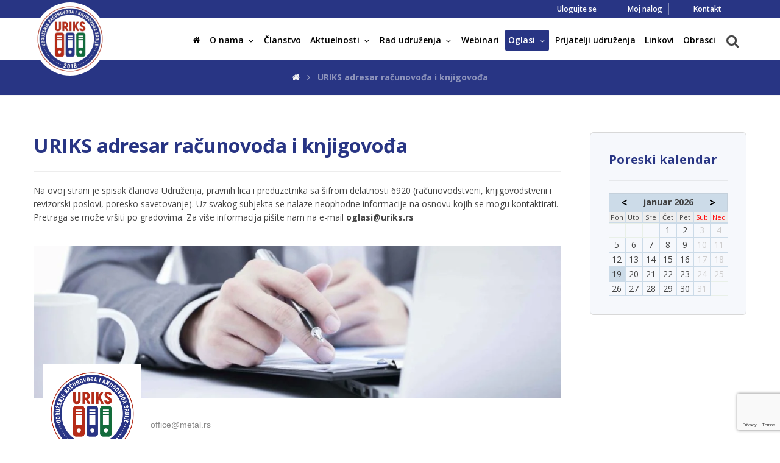

--- FILE ---
content_type: text/html; charset=UTF-8
request_url: https://www.uriks.rs/uriks-adresar-racunovodja-i-knjigovodja/Metal/
body_size: 113108
content:
<!DOCTYPE html>
<html lang="sr-RS">
<head>
	<meta charset="UTF-8" />
	<meta name="viewport" content="width=device-width, initial-scale=1.0, minimum-scale=1.0"/>
<script src="https://cdnjs.cloudflare.com/ajax/libs/moment.js/2.29.4/moment.min.js"></script>
	<title>URIKS adresar računovođa i knjigovođa &#8211; URIKS</title>
<meta name='robots' content='max-image-preview:large' />
<link rel='dns-prefetch' href='//fonts.googleapis.com' />
<link rel="alternate" type="application/rss+xml" title="URIKS &raquo; dovod" href="https://www.uriks.rs/feed/" />
<link rel="alternate" type="application/rss+xml" title="URIKS &raquo; dovod komentara" href="https://www.uriks.rs/comments/feed/" />
<link rel="alternate" title="oEmbed (JSON)" type="application/json+oembed" href="https://www.uriks.rs/wp-json/oembed/1.0/embed?url=https%3A%2F%2Fwww.uriks.rs%2Furiks-adresar-racunovodja-i-knjigovodja%2F" />
<link rel="alternate" title="oEmbed (XML)" type="text/xml+oembed" href="https://www.uriks.rs/wp-json/oembed/1.0/embed?url=https%3A%2F%2Fwww.uriks.rs%2Furiks-adresar-racunovodja-i-knjigovodja%2F&#038;format=xml" />
<style id='wp-img-auto-sizes-contain-inline-css' type='text/css'>
img:is([sizes=auto i],[sizes^="auto," i]){contain-intrinsic-size:3000px 1500px}
/*# sourceURL=wp-img-auto-sizes-contain-inline-css */
</style>
<link rel='stylesheet' id='wp-block-library-css' href='https://www.uriks.rs/wp-includes/css/dist/block-library/style.min.css' media='all' />
<style id='global-styles-inline-css' type='text/css'>
:root{--wp--preset--aspect-ratio--square: 1;--wp--preset--aspect-ratio--4-3: 4/3;--wp--preset--aspect-ratio--3-4: 3/4;--wp--preset--aspect-ratio--3-2: 3/2;--wp--preset--aspect-ratio--2-3: 2/3;--wp--preset--aspect-ratio--16-9: 16/9;--wp--preset--aspect-ratio--9-16: 9/16;--wp--preset--color--black: #000000;--wp--preset--color--cyan-bluish-gray: #abb8c3;--wp--preset--color--white: #ffffff;--wp--preset--color--pale-pink: #f78da7;--wp--preset--color--vivid-red: #cf2e2e;--wp--preset--color--luminous-vivid-orange: #ff6900;--wp--preset--color--luminous-vivid-amber: #fcb900;--wp--preset--color--light-green-cyan: #7bdcb5;--wp--preset--color--vivid-green-cyan: #00d084;--wp--preset--color--pale-cyan-blue: #8ed1fc;--wp--preset--color--vivid-cyan-blue: #0693e3;--wp--preset--color--vivid-purple: #9b51e0;--wp--preset--gradient--vivid-cyan-blue-to-vivid-purple: linear-gradient(135deg,rgb(6,147,227) 0%,rgb(155,81,224) 100%);--wp--preset--gradient--light-green-cyan-to-vivid-green-cyan: linear-gradient(135deg,rgb(122,220,180) 0%,rgb(0,208,130) 100%);--wp--preset--gradient--luminous-vivid-amber-to-luminous-vivid-orange: linear-gradient(135deg,rgb(252,185,0) 0%,rgb(255,105,0) 100%);--wp--preset--gradient--luminous-vivid-orange-to-vivid-red: linear-gradient(135deg,rgb(255,105,0) 0%,rgb(207,46,46) 100%);--wp--preset--gradient--very-light-gray-to-cyan-bluish-gray: linear-gradient(135deg,rgb(238,238,238) 0%,rgb(169,184,195) 100%);--wp--preset--gradient--cool-to-warm-spectrum: linear-gradient(135deg,rgb(74,234,220) 0%,rgb(151,120,209) 20%,rgb(207,42,186) 40%,rgb(238,44,130) 60%,rgb(251,105,98) 80%,rgb(254,248,76) 100%);--wp--preset--gradient--blush-light-purple: linear-gradient(135deg,rgb(255,206,236) 0%,rgb(152,150,240) 100%);--wp--preset--gradient--blush-bordeaux: linear-gradient(135deg,rgb(254,205,165) 0%,rgb(254,45,45) 50%,rgb(107,0,62) 100%);--wp--preset--gradient--luminous-dusk: linear-gradient(135deg,rgb(255,203,112) 0%,rgb(199,81,192) 50%,rgb(65,88,208) 100%);--wp--preset--gradient--pale-ocean: linear-gradient(135deg,rgb(255,245,203) 0%,rgb(182,227,212) 50%,rgb(51,167,181) 100%);--wp--preset--gradient--electric-grass: linear-gradient(135deg,rgb(202,248,128) 0%,rgb(113,206,126) 100%);--wp--preset--gradient--midnight: linear-gradient(135deg,rgb(2,3,129) 0%,rgb(40,116,252) 100%);--wp--preset--font-size--small: 13px;--wp--preset--font-size--medium: 20px;--wp--preset--font-size--large: 36px;--wp--preset--font-size--x-large: 42px;--wp--preset--spacing--20: 0.44rem;--wp--preset--spacing--30: 0.67rem;--wp--preset--spacing--40: 1rem;--wp--preset--spacing--50: 1.5rem;--wp--preset--spacing--60: 2.25rem;--wp--preset--spacing--70: 3.38rem;--wp--preset--spacing--80: 5.06rem;--wp--preset--shadow--natural: 6px 6px 9px rgba(0, 0, 0, 0.2);--wp--preset--shadow--deep: 12px 12px 50px rgba(0, 0, 0, 0.4);--wp--preset--shadow--sharp: 6px 6px 0px rgba(0, 0, 0, 0.2);--wp--preset--shadow--outlined: 6px 6px 0px -3px rgb(255, 255, 255), 6px 6px rgb(0, 0, 0);--wp--preset--shadow--crisp: 6px 6px 0px rgb(0, 0, 0);}:where(.is-layout-flex){gap: 0.5em;}:where(.is-layout-grid){gap: 0.5em;}body .is-layout-flex{display: flex;}.is-layout-flex{flex-wrap: wrap;align-items: center;}.is-layout-flex > :is(*, div){margin: 0;}body .is-layout-grid{display: grid;}.is-layout-grid > :is(*, div){margin: 0;}:where(.wp-block-columns.is-layout-flex){gap: 2em;}:where(.wp-block-columns.is-layout-grid){gap: 2em;}:where(.wp-block-post-template.is-layout-flex){gap: 1.25em;}:where(.wp-block-post-template.is-layout-grid){gap: 1.25em;}.has-black-color{color: var(--wp--preset--color--black) !important;}.has-cyan-bluish-gray-color{color: var(--wp--preset--color--cyan-bluish-gray) !important;}.has-white-color{color: var(--wp--preset--color--white) !important;}.has-pale-pink-color{color: var(--wp--preset--color--pale-pink) !important;}.has-vivid-red-color{color: var(--wp--preset--color--vivid-red) !important;}.has-luminous-vivid-orange-color{color: var(--wp--preset--color--luminous-vivid-orange) !important;}.has-luminous-vivid-amber-color{color: var(--wp--preset--color--luminous-vivid-amber) !important;}.has-light-green-cyan-color{color: var(--wp--preset--color--light-green-cyan) !important;}.has-vivid-green-cyan-color{color: var(--wp--preset--color--vivid-green-cyan) !important;}.has-pale-cyan-blue-color{color: var(--wp--preset--color--pale-cyan-blue) !important;}.has-vivid-cyan-blue-color{color: var(--wp--preset--color--vivid-cyan-blue) !important;}.has-vivid-purple-color{color: var(--wp--preset--color--vivid-purple) !important;}.has-black-background-color{background-color: var(--wp--preset--color--black) !important;}.has-cyan-bluish-gray-background-color{background-color: var(--wp--preset--color--cyan-bluish-gray) !important;}.has-white-background-color{background-color: var(--wp--preset--color--white) !important;}.has-pale-pink-background-color{background-color: var(--wp--preset--color--pale-pink) !important;}.has-vivid-red-background-color{background-color: var(--wp--preset--color--vivid-red) !important;}.has-luminous-vivid-orange-background-color{background-color: var(--wp--preset--color--luminous-vivid-orange) !important;}.has-luminous-vivid-amber-background-color{background-color: var(--wp--preset--color--luminous-vivid-amber) !important;}.has-light-green-cyan-background-color{background-color: var(--wp--preset--color--light-green-cyan) !important;}.has-vivid-green-cyan-background-color{background-color: var(--wp--preset--color--vivid-green-cyan) !important;}.has-pale-cyan-blue-background-color{background-color: var(--wp--preset--color--pale-cyan-blue) !important;}.has-vivid-cyan-blue-background-color{background-color: var(--wp--preset--color--vivid-cyan-blue) !important;}.has-vivid-purple-background-color{background-color: var(--wp--preset--color--vivid-purple) !important;}.has-black-border-color{border-color: var(--wp--preset--color--black) !important;}.has-cyan-bluish-gray-border-color{border-color: var(--wp--preset--color--cyan-bluish-gray) !important;}.has-white-border-color{border-color: var(--wp--preset--color--white) !important;}.has-pale-pink-border-color{border-color: var(--wp--preset--color--pale-pink) !important;}.has-vivid-red-border-color{border-color: var(--wp--preset--color--vivid-red) !important;}.has-luminous-vivid-orange-border-color{border-color: var(--wp--preset--color--luminous-vivid-orange) !important;}.has-luminous-vivid-amber-border-color{border-color: var(--wp--preset--color--luminous-vivid-amber) !important;}.has-light-green-cyan-border-color{border-color: var(--wp--preset--color--light-green-cyan) !important;}.has-vivid-green-cyan-border-color{border-color: var(--wp--preset--color--vivid-green-cyan) !important;}.has-pale-cyan-blue-border-color{border-color: var(--wp--preset--color--pale-cyan-blue) !important;}.has-vivid-cyan-blue-border-color{border-color: var(--wp--preset--color--vivid-cyan-blue) !important;}.has-vivid-purple-border-color{border-color: var(--wp--preset--color--vivid-purple) !important;}.has-vivid-cyan-blue-to-vivid-purple-gradient-background{background: var(--wp--preset--gradient--vivid-cyan-blue-to-vivid-purple) !important;}.has-light-green-cyan-to-vivid-green-cyan-gradient-background{background: var(--wp--preset--gradient--light-green-cyan-to-vivid-green-cyan) !important;}.has-luminous-vivid-amber-to-luminous-vivid-orange-gradient-background{background: var(--wp--preset--gradient--luminous-vivid-amber-to-luminous-vivid-orange) !important;}.has-luminous-vivid-orange-to-vivid-red-gradient-background{background: var(--wp--preset--gradient--luminous-vivid-orange-to-vivid-red) !important;}.has-very-light-gray-to-cyan-bluish-gray-gradient-background{background: var(--wp--preset--gradient--very-light-gray-to-cyan-bluish-gray) !important;}.has-cool-to-warm-spectrum-gradient-background{background: var(--wp--preset--gradient--cool-to-warm-spectrum) !important;}.has-blush-light-purple-gradient-background{background: var(--wp--preset--gradient--blush-light-purple) !important;}.has-blush-bordeaux-gradient-background{background: var(--wp--preset--gradient--blush-bordeaux) !important;}.has-luminous-dusk-gradient-background{background: var(--wp--preset--gradient--luminous-dusk) !important;}.has-pale-ocean-gradient-background{background: var(--wp--preset--gradient--pale-ocean) !important;}.has-electric-grass-gradient-background{background: var(--wp--preset--gradient--electric-grass) !important;}.has-midnight-gradient-background{background: var(--wp--preset--gradient--midnight) !important;}.has-small-font-size{font-size: var(--wp--preset--font-size--small) !important;}.has-medium-font-size{font-size: var(--wp--preset--font-size--medium) !important;}.has-large-font-size{font-size: var(--wp--preset--font-size--large) !important;}.has-x-large-font-size{font-size: var(--wp--preset--font-size--x-large) !important;}
/*# sourceURL=global-styles-inline-css */
</style>

<style id='classic-theme-styles-inline-css' type='text/css'>
/*! This file is auto-generated */
.wp-block-button__link{color:#fff;background-color:#32373c;border-radius:9999px;box-shadow:none;text-decoration:none;padding:calc(.667em + 2px) calc(1.333em + 2px);font-size:1.125em}.wp-block-file__button{background:#32373c;color:#fff;text-decoration:none}
/*# sourceURL=/wp-includes/css/classic-themes.min.css */
</style>
<link rel='stylesheet' id='cz-icons-pack-css' href='https://www.uriks.rs/wp-content/plugins/codevz-plus/admin//fields/codevz_fields/icons/czicons.css' media='all' />
<link rel='stylesheet' id='contact-form-7-css' href='https://www.uriks.rs/wp-content/plugins/contact-form-7/includes/css/styles.css' media='all' />
<link rel='stylesheet' id='plyr-css-css' href='https://www.uriks.rs/wp-content/plugins/easy-video-player/lib/plyr.css' media='all' />
<link rel='stylesheet' id='ihc_font_style-css' href='https://www.uriks.rs/wp-content/plugins/indeed-membership-pro/assets/css/font-awesome.css' media='all' />
<link rel='stylesheet' id='ihc_front_end_style-css' href='https://www.uriks.rs/wp-content/plugins/indeed-membership-pro/assets/css/style.css' media='all' />
<link rel='stylesheet' id='ihc_templates_style-css' href='https://www.uriks.rs/wp-content/plugins/indeed-membership-pro/assets/css/templates.css' media='all' />
<link rel='stylesheet' id='ihc_select2_style-css' href='https://www.uriks.rs/wp-content/plugins/indeed-membership-pro/assets/css/select2.min.css' media='all' />
<link rel='stylesheet' id='pdfprnt_frontend-css' href='https://www.uriks.rs/wp-content/plugins/pdf-print/css/frontend.css' media='all' />
<link rel='stylesheet' id='rs-plugin-settings-css' href='https://www.uriks.rs/wp-content/plugins/revslider/public/assets/css/settings.css' media='all' />
<style id='rs-plugin-settings-inline-css' type='text/css'>
#rs-demo-id {}
/*# sourceURL=rs-plugin-settings-inline-css */
</style>
<link rel='stylesheet' id='spiffycal-styles-css' href='https://www.uriks.rs/wp-content/plugins/spiffy-calendar/styles/default.css' media='all' />
<style id='spiffycal-styles-inline-css' type='text/css'>
.spiffy-minical-block {
    width: 100%;
}
.calnk {
    padding-bottom: 0;
    display: block;
}
.spiffy.calendar-table {
    border: 0 !important;
    width: 100% !important;
    border-collapse: separate !important;
    border-spacing: 0px !important;
    table-layout: fixed;
    margin-bottom: 0px !important;
}
.calnk-link span.spiffy-popup {
    color: #444;
    background: #fff;
    /* display: block; */
    margin-top: 1px;
    padding: 5px;
    width: 100%;
    z-index: 100;
font-size: 13px;
    line-height: 1.2em;
    box-shadow: 2px 2px 8px #c0c0c0;
    border: solid 1px #ccc;
    border-radius: 7px;
text-align: left;
}
.day-with-date {
    vertical-align: text-top;
    text-align: center;
    width: 80px;
    height: 80px;
    border: 1px solid #CCDBE8;
}
.current-day {
    text-align:center;
   }
.calnk {
    padding-bottom: 0;
    display: block;
    background:#e1371f;
}
.mini-link {
    background-color: transparent!important;
}
span.weekend {
    color: #cdcccc;
}
.spiffy .calnk-link, .spiffy .calnk-link:hover, .spiffy .calnk-link:visited {
    background-position: 0 0;
    text-decoration: none;
    color: #fff;
    border-bottom: none;
    box-shadow: none;
}
td:last-child {
    border-right: 1px solid #CCDBE8 ;
}
/*# sourceURL=spiffycal-styles-inline-css */
</style>
<link rel='stylesheet' id='spiffycal_editor_styles-css' href='https://www.uriks.rs/wp-content/plugins/spiffy-calendar/styles/editor.css' media='all' />
<link rel='stylesheet' id='wp-job-manager-job-listings-css' href='https://www.uriks.rs/wp-content/plugins/wp-job-manager/assets/dist/css/job-listings.css' media='all' />
<link rel='stylesheet' id='ppress-frontend-css' href='https://www.uriks.rs/wp-content/plugins/wp-user-avatar/assets/css/frontend.min.css' media='all' />
<link rel='stylesheet' id='ppress-flatpickr-css' href='https://www.uriks.rs/wp-content/plugins/wp-user-avatar/assets/flatpickr/flatpickr.min.css' media='all' />
<link rel='stylesheet' id='ppress-select2-css' href='https://www.uriks.rs/wp-content/plugins/wp-user-avatar/assets/select2/select2.min.css' media='all' />
<link rel='stylesheet' id='codevz-style-css' href='https://www.uriks.rs/wp-content/themes/xtra/style.css' media='all' />
<link rel='stylesheet' id='font-awesome-css' href='https://www.uriks.rs/wp-content/themes/xtra/icons/font-awesome.min.css' media='all' />
<link rel='stylesheet' id='newsletter-css' href='https://www.uriks.rs/wp-content/plugins/newsletter/style.css' media='all' />
<link rel='stylesheet' id='js_composer_front-css' href='https://www.uriks.rs/wp-content/plugins/js_composer/assets/css/js_composer.min.css' media='all' />
<link rel='stylesheet' id='codevz-plugin-css' href='https://www.uriks.rs/wp-content/plugins/codevz-plus/assets/codevzplus.css' media='all' />
<style id='codevz-plugin-inline-css' type='text/css'>


/* Theme color */a:hover, .sf-menu > .cz.current_menu > a, .sf-menu > .cz > .current_menu > a, .sf-menu > .current-menu-parent > a {color: #283584} 
	button:not(.lg-icon):not(.customize-partial-edit-shortcut-button):not(.vc_general):not(.slick-arrow):not(.slick-dots-btn):not([role="presentation"]):not([aria-controls]),
	.button,.sf-menu > .cz > a:before,.sf-menu > .cz > a:before,.widget_product_search #searchsubmit, .post-password-form input[type="submit"], .wpcf7-submit, .submit_user, 
	#commentform #submit, .commentlist li.bypostauthor > .comment-body:after,.commentlist li.comment-author-admin > .comment-body:after, 
	.woocommerce input.button.alt.woocommerce #respond input#submit, .woocommerce a.button, .woocommerce button.button, .woocommerce input.button,.woocommerce .woocommerce-error .button, .woocommerce .woocommerce-info .button, .woocommerce .woocommerce-message .button, .woocommerce-page .woocommerce-error .button, .woocommerce-page .woocommerce-info .button, .woocommerce-page .woocommerce-message .button,#add_payment_method table.cart input, .woocommerce-cart table.cart input:not(.input-text), .woocommerce-checkout table.cart input,.woocommerce input.button:disabled, .woocommerce input.button:disabled[disabled],#add_payment_method table.cart input, #add_payment_method .wc-proceed-to-checkout a.checkout-button, .woocommerce-cart .wc-proceed-to-checkout a.checkout-button, .woocommerce-checkout .wc-proceed-to-checkout a.checkout-button,.woocommerce #payment #place_order, .woocommerce-page #payment #place_order,.woocommerce input.button.alt,
	.woocommerce #respond input#submit.alt:hover, .pagination .current, .pagination > b, .pagination a:hover, .page-numbers .current, .page-numbers a:hover, .pagination .next:hover, 
	.pagination .prev:hover, input[type=submit], .sticky:before, .commentlist li.comment-author-admin .fn, .woocommerce #respond input#submit.alt:hover, .woocommerce a.button.alt:hover, .woocommerce button.button.alt:hover, .woocommerce input.button.alt:hover, .woocommerce-MyAccount-navigation a:hover, .woocommerce-MyAccount-navigation .is-active a,
	input[type=submit],input[type=button],.cz_header_button,.cz_default_portfolio a, .dwqa-questions-footer .dwqa-ask-question a,
	.cz_readmore, .woocommerce nav.woocommerce-pagination ul li a:focus, .woocommerce nav.woocommerce-pagination ul li a:hover, 
	.woocommerce nav.woocommerce-pagination ul li span.current, .cz_btn, 
	.woocommerce .widget_price_filter .ui-slider .ui-slider-range, 
	.woocommerce .widget_price_filter .ui-slider .ui-slider-handle {background-color: #283584}
	textarea:focus, input:focus, .nice-select.open, .nice-select:active, .nice-select:hover, .nice-select:focus {border-color: #283584 !important}
	.cs_load_more_doing, div.wpcf7 .wpcf7-form .ajax-loader, .cz_ajax_loader {border-right-color: #283584}
	::selection {background-color: #283584;color: #fff}::-moz-selection {background-color: #283584;color: #fff}

/* Dynamic  */.widget{background-color:#f6f8fc;margin-bottom:35px;border-style:solid;border-width:1px;border-color:#d8d8d8;border-radius:6px}.widget > h4{font-size:20px;font-weight:700}.logo > a, .logo > h1, .logo h2{background-color:#ffffff;border-style:solid;border-radius:50%;text-transform:uppercase}.header_2{padding-bottom:0px;border-style:solid;border-bottom-width:1px;border-color:#cccccc}#menu_header_2 > .cz > a{font-size:14px;padding:6px 5px;margin-right:0px;margin-left:5px}#menu_header_2 > .cz > a:hover,#menu_header_2 > .cz:hover > a,#menu_header_2 > .current_menu > a,#menu_header_2 > .current-menu-parent > a{color:#ffffff}#menu_header_2 > .cz > a:before{width:100%;border-width:0px;border-radius:2px;bottom:0px;left:0px}#menu_header_2 .cz .sub-menu:not(.cz_megamenu_inner_ul),#menu_header_2 .cz_megamenu_inner_ul .cz_megamenu_inner_ul{background-color:#283584;width:250px;padding-top:20px;padding-bottom:0px;margin-top:1px;margin-left:30px;border-radius:2px;box-shadow:0px 9px 20px rgba(0,0,0,0.13)}#menu_header_2 .cz .cz a{font-size:14px;color:#cecece;padding-top:15px;padding-bottom:15px;border-style:solid;border-bottom-width:1px;border-color:#f8f8f8}#menu_header_2 .cz .cz a:hover,#menu_header_2 .cz .cz:hover > a,#menu_header_2 .cz .current_menu > a,#menu_header_2 .cz .current_menu > .current_menu{color:#ffffff}.onSticky{background-color:#ffffff}.header_4{border-style:solid;border-width:0 0 1px;border-color:#f4f4f4}#menu_header_4 > .cz > a{color:rgba(0,0,0,0.6)}#menu_header_4 > .cz > a:hover,#menu_header_4 > .cz:hover > a,#menu_header_4 > .current_menu > a,#menu_header_4 > .current-menu-parent > a{color:#0045a0}#menu_header_4 .cz .cz a{color:#606060}#menu_header_4 .cz .cz a:hover,#menu_header_4 .cz .cz:hover > a,#menu_header_4 .cz .current_menu > a,#menu_header_4 .cz .current_menu > .current_menu{color:#3f51b5}.page_title,.header_onthe_cover .page_title{background-color:#283584;padding-top:10px;padding-bottom:8px;border-style:solid;border-width:0 0 1px;border-color:#f4f4f4}.page_title .section_title{font-size:24px;color:#ffffff;padding-bottom:10px}.page_title a,.page_title a:hover,.page_title i{color:#f2f2f2}.breadcrumbs{margin-top:7px;margin-right:10px}.cz_middle_footer{background-color:rgba(40,53,132,0.96);padding-top:20px;padding-bottom:20px}.footer_widget{color:#ffffff;padding:10px}.cz_middle_footer a{font-size:13px;color:#ffffff;line-height: 2}.cz_middle_footer a:hover{color:#c6c6c6}.footer_2{background-color:#283584}i.backtotop{color:#ffffff;background-color:#0045a0;border-style:none;border-width:0px;border-radius:10px}i.fixed_contact{color:#0045a0;margin-right:3px;border-style:none;border-radius:50px 0 0 50px ;box-shadow:0px 0px 10px rgba(0,0,0,0.15)}.footer_widget > h4{font-size:20px;color:#ffffff;font-weight:100;border-style:solid;border-width:0 0 1px}.tagcloud a:hover, .cz_post_cat a:hover{color:#ffffff;background-color:#0045a0}.pagination a, .pagination > b, .pagination span, .page-numbers a, .page-numbers span, .woocommerce nav.woocommerce-pagination ul li a, .woocommerce nav.woocommerce-pagination ul li span{font-size:14px;color:#0045a0;font-weight:700;padding:0px;margin-right:5px;border-style:solid;border-width:1px;border-color:rgba(0,69,160,0.25);border-radius:4px}#menu_header_2 .sub-menu .sub-menu:not(.cz_megamenu_inner_ul){margin-top:-20px;margin-left:11px}.cz-cpt-post .cz_readmore{color:rgba(255,255,255,0.8);border-radius:3px}.cz-cpt-post .cz_readmore:hover{color:#ffffff;background-color:#0045a0}.cz-cpt-post .cz_default_loop .cz_post_author_avatar img{background-image:url(https://www.uriks.rs/wp-content/uploads/2018/06/uriks-logo.png);padding:2px;border-style:solid;border-width:1px;border-color:#cccccc;border-radius:5px;box-shadow:none;width:42px}.cz-cpt-post .cz_default_loop .cz_post_author_name{font-size:14px;color:#000370;font-weight:600}.cz-cpt-post .cz_default_loop .cz_post_date{font-size:12px;font-style:italic}.cz-cpt-post .cz_default_loop .cz_post_title h3{font-size:18px;color:#283584;font-weight:500;line-height:1.5}#menu_header_2 .cz .cz a .cz_indicator{color:#ffffff}.cz-cpt-post .cz_default_loop.sticky > div{background-color:rgba(167,167,167,0.1);margin-bottom:40px;border-style:solid;border-width:2px;border-color:#000370;border-radius:6px}.cz-cpt-post .cz_default_loop > div{padding-bottom:40px;margin-bottom:40px;border-style:solid}.cz-cpt-post .cz_default_loop .cz_post_meta{border-width:0px 0px 0px 6px;border-color:#0045a0;display:inline-block}.single-post .cz_related_posts > h4{font-size:22px}.single-post #comments > h3{font-size:22px}.single-post .next_prev i{color:#000000;border-style:solid;border-width:1px;border-color:#e5e5e5;border-radius:4px}.single-post .next_prev li:hover i{color:#ffffff;background-color:#0045a0}.single-post .next_prev h4{margin-right:8px;margin-left:8px} .content > h3:first-child, .content .section_title{font-size:32px;color:#283584}.single-post h3.section_title{font-size:32px}.single-post .cz_top_meta_i{color:#727272}.single-post .cz_top_meta_i a, .single-post .cz_top_meta_i .cz_post_date{color:#000370}button:not(.lg-icon):not(.customize-partial-edit-shortcut-button):not(.vc_general):not(.slick-arrow):not(.slick-dots-btn):not([role="presentation"]):not([aria-controls]),.dwqa-questions-footer .dwqa-ask-question a,input[type=submit],input[type=button],.button,.cz_header_button,.woocommerce a.button,.woocommerce input.button,.woocommerce #respond input#submit.alt,.woocommerce a.button.alt,.woocommerce button.button.alt,.woocommerce input.button.alt{border-radius:2px}input,textarea,select,.qty{border-radius:2px}.pagination .current, .pagination > b, .pagination a:hover, .page-numbers .current, .page-numbers a:hover, .pagination .next:hover, .pagination .prev:hover, .woocommerce nav.woocommerce-pagination ul li a:focus, .woocommerce nav.woocommerce-pagination ul li a:hover, .woocommerce nav.woocommerce-pagination ul li span.current{color:#ffffff}#menu_header_2 .cz_parent_megamenu > [class^="cz_megamenu_"] > .cz, .cz_parent_megamenu > [class*=" cz_megamenu_"] > .cz{padding-right:10px;padding-left:10px;margin-top:10px;margin-bottom:10px;border-style:solid;border-color:rgba(255,255,255,0.1)}#menu_header_2 .cz .cz h6{color:#ffffff}.cz-cpt-post .cz_default_loop .cz_post_image, .cz-cpt-post .cz_post_svg{border-radius:4px}.cz-cpt-portfolio .cz_default_loop .cz_post_image, .cz-cpt-portfolio .cz_post_svg{border-radius:4px}.cz-cpt-post .cz_default_loop .cz_post_excerpt{font-size:13px;line-height:24px}.header_1{background-color:#283584}#menu_header_1 > .cz > a{font-size:12px;color:#ffffff;padding:0px 10px;border-style:solid;border-right-width:1px;border-color:rgba(255,255,255,0.41)}body{font-size:14px;color:#444444;font-family:'Open Sans';line-height:1.6}h3{color:#283584}h1,h2,h3,h4,h5,h6{color:#283584}h2{color:#283584}html,body{background-color:#ffffff}.single-portfolio .cz_related_post > div img{box-shadow:2px 2px 4px #bfbfbf}.single-portfolio .cz_related_post h3{font-size:15px}.sidebar_secondary #custom_html-4{padding:0px}.sidebar_secondary #custom_html-5{padding:0px}

/* Responsive */@media screen and (max-width:1170px){#layout{width:100%!important}#layout.layout_1,#layout.layout_2{width:95%!important}.row{width:90% !important;padding:0}blockquote{padding:20px}.slick-slide{margin:0!important}footer .elms_center,footer .elms_left,footer .elms_right,footer .have_center .elms_left, footer .have_center .elms_center, footer .have_center .elms_right{float:none;display:table;text-align:center;margin: 0 auto;flex:unset}}
	@media screen and (max-width:1025px){.header_1,.header_2,.header_3{width: 100%}#layout.layout_1,#layout.layout_2{width:94%!important}#layout.layout_1 .row,#layout.layout_2 .row{width:90% !important}}
	@media screen and (max-width:768px){.header_1,.header_2,.header_3,.header_5,.fixed_side{display: none !important}.header_4,.Corpse_Sticky.cz_sticky_corpse_for_header_4{display: block !important}.header_onthe_cover:not(.header_onthe_cover_dt):not(.header_onthe_cover_all){margin-top: 0 !important}body,#layout{padding: 0 !important;margin: 0 !important}body{overflow-x:hidden}.inner_layout,#layout.layout_1,#layout.layout_2,.col,.cz_five_columns > .wpb_column,.cz_five_columns > .vc_vc_column{width:100% !important;margin:0 !important;border-radius:0}.hidden_top_bar,.fixed_contact,.cz_process_road_a,.cz_process_road_b{display:none!important}.cz_parent_megamenu>.sub-menu{margin:0!important}.is_fixed_side{padding:0!important}.cz_tabs_is_v .cz_tabs_nav,.cz_tabs_is_v .cz_tabs_content{width: 100% !important;margin-bottom: 20px}.wpb_column {margin-bottom: 20px}.cz_fixed_footer {position: static !important}.Corpse_Sticky,.hide_on_tablet{display:none !important}header i.hide,.show_on_tablet{display:block}.cz_grid_item:not(.slick-slide){width:50% !important}.cz_grid_item img{width:auto !important}.cz_mobile_text_center{margin-right:auto;margin-left:auto}.cz_mobile_text_center, .cz_mobile_text_center *{text-align:center !important;float:none !important}.cz_mobile_btn_center{float:none !important;margin-left: auto !important;margin-right: auto !important;display: table !important;text-align: center !important}.vc_row[data-vc-stretch-content] .vc_column-inner[class^='vc_custom_'],.vc_row[data-vc-stretch-content] .vc_column-inner[class*=' vc_custom_'] {padding:20px !important;}.wpb_column {margin-bottom: 0 !important;}.vc_row.no_padding .vc_column_container > .vc_column-inner, .vc_row.nopadding .vc_column_container > .vc_column-inner{padding:0 !important;}.cz_posts_container article > div{height: auto !important}.cz_split_box_left > div, .cz_split_box_right > div {width:100%;float:none}.woo-col-3.woocommerce ul.products li.product, .woo-col-3.woocommerce-page ul.products li.product, .woo-related-col-3.woocommerce ul.products .related li.product, .woo-related-col-3.woocommerce-page ul.products .related li.product {width: calc(100% / 2 - 2.6%)}.search_style_icon_full .search{width:86%;top:80px}.vc_row-o-equal-height .cz_box_front_inner, .vc_row-o-equal-height .cz_eqh, .vc_row-o-equal-height .cz_eqh > div, .vc_row-o-equal-height .cz_eqh > div > div, .vc_row-o-equal-height .cz_eqh > div > div > div, .cz_posts_equal > .clr{display:block !important}.cz_a_c.cz_timeline_container:before {left: 0}.cz_timeline-i i {left: 0;transform: translateX(-50%)}.cz_a_c .cz_timeline-content {margin-left: 50px;width: 70%;float: left}.cz_a_c .cz_timeline-content .cz_date{position: static;text-align: left}.cz_posts_template_13 article,.cz_posts_template_14 article{width:100%}}
	@media screen and (max-width:480px){.cz_grid_item img{width:auto !important}.hide_on_mobile,.show_only_tablet,.fixed_contact,.cz_cart_items{display:none}header i.hide,.show_on_mobile{display:block}.offcanvas_area{width:80%}.cz_tab_a,.cz_tabs_content,.cz_tabs_is_v .cz_tabs_nav{box-sizing:border-box;display: block;width: 100% !important;margin-bottom: 20px}.woocommerce ul.products li.product, .woocommerce-page ul.products li.product, .woocommerce-page[class*=columns-] ul.products li.product, .woocommerce[class*=columns-] ul.products li.product,.wpcf7-form p,.cz_default_loop,.cz_post_image,.cz_post_chess_content{width: 100% !important}.cz_post_chess_content{position:static;transform:none}.cz_post_image,.cz_default_grid{width: 100%;margin-bottom:30px !important}.wpcf7-form p {width: 100% !important;margin: 0 0 10px !important}[class^="cz_parallax_"],[class*=" cz_parallax_"]{transform:none !important}th, td {padding: 1px}dt {width: auto}dd {margin: 0}pre{width: 90%}.woocommerce .woocommerce-result-count, .woocommerce-page .woocommerce-result-count,.woocommerce .woocommerce-ordering, .woocommerce-page .woocommerce-ordering{float:none;text-align:center;width:100%}.woocommerce #coupon_code, .coupon input.button {width:100% !important;margin:0 0 10px !important}span.wpcf7-not-valid-tip{left:auto}.wpcf7-not-valid-tip:after{right:auto;left:-41px}.cz_video_popup div{width:fit-content}.cz_grid_item:not(.slick-slide){width:100% !important;margin: 0 !important}.cz_grid_item > div{margin:0 0 10px !important}.cz_grid{width:100% !important;margin:0 !important}.center_on_mobile,.center_on_mobile *{text-align:center !important;float:none !important}.center_on_mobile .cz_wh_left, .center_on_mobile .cz_wh_right {display:block}.center_on_mobile .item_small > a{display:inline-block;margin:2px 0}.center_on_mobile img,.center_on_mobile .cz_image > div{display:table !important;margin-left: auto !important;margin-right: auto !important}.tac_in_mobile{text-align:center !important;float:none !important;display:table;margin-left:auto !important;margin-right:auto !important}.next_prev li {float:none !important;width:100% !important;border: 0 !important;margin-bottom:30px !important}.services.left .service_custom,.services.right .service_custom,.services.left .service_img,.services.right .service_img{float:none;margin:0 auto 20px auto !important;display:table}.services div.service_text,.services.right div.service_text{padding:0 !important;text-align:center !important}.header_onthe_cover_dt{margin-top:0 !important}.alignleft,.alignright{float:none;margin:0 auto 30px}.woocommerce li.product{margin-bottom:30px !important}.woocommerce #reviews #comments ol.commentlist li .comment-text{margin:0 !important}#comments .commentlist li .avatar{left:-20px !important}.services .service_custom i{left: 50%;transform: translateX(-50%)}#commentform > p{display:block;width:100%}blockquote,.blockquote{width:100% !important;box-sizing:border-box;text-align:center;display:table !important;margin:0 auto 30px !important;float:none !important}.cz_related_post{margin-bottom: 30px !important}.right_br_full_container .lefter, .right_br_full_container .righter,.right_br_full_container .breadcrumbs{width:100%;text-align:center}a img.alignleft,a img.alignright{margin:0 auto 30px;display:block;float:none}.cz_popup_in{max-height:85%!important;max-width:90%!important;min-width:0;animation:none;box-sizing:border-box;left:5%;transform:translate(0,-50%)}.rtl .sf-menu > .cz{width:100%}.cz_2_btn a {box-sizing: border-box}.cz_has_year{margin-left:0 !important}.cz_history_1 > span:first-child{position:static !important;margin-bottom:10px !important;display:inline-block}.search-form .search-submit{margin: 0}.page_item_has_children .children, ul.cz_circle_list {margin: 8px 0 8px 10px}ul, .widget_nav_menu .sub-menu, .widget_categories .children, .page_item_has_children .children, ul.cz_circle_list{margin-left: 10px}.dwqa-questions-list .dwqa-question-item{padding: 20px 20px 20px 90px}.dwqa-question-content, .dwqa-answer-content{padding:0}.cz_subscribe_elm button{position:static !important}.cz_hexagon{position: relative;margin: 0 auto 30px}.cz_gallery_badge{right:-10px}.woocommerce table.shop_table_responsive tr td,.woocommerce-page table.shop_table_responsive tr td{display:flow-root !important}.quantity{float:right}}


/* PageBuilder */
/*# sourceURL=codevz-plugin-inline-css */
</style>
<link rel='stylesheet' id='google-font-open-sans-css' href='//fonts.googleapis.com/css?family=Open+Sans%3A100%2C200%2C300%2C400%2C500%2C600%2C700%2C800%2C900' media='all' />
<script src="https://www.uriks.rs/wp-includes/js/jquery/jquery.min.js" id="jquery-core-js"></script>
<script src="https://www.uriks.rs/wp-includes/js/jquery/jquery-migrate.min.js" id="jquery-migrate-js"></script>
<script type="text/javascript" id="adrotate-clicker-js-extra">
/* <![CDATA[ */
var click_object = {"ajax_url":"https://www.uriks.rs/wp-admin/admin-ajax.php"};
//# sourceURL=adrotate-clicker-js-extra
/* ]]> */
</script>
<script src="https://www.uriks.rs/wp-content/plugins/adrotate/library/jquery.clicker.js" id="adrotate-clicker-js"></script>
<script type="text/javascript" id="plyr-js-js-extra">
/* <![CDATA[ */
var easy_video_player = {"plyr_iconUrl":"https://www.uriks.rs/wp-content/plugins/easy-video-player/lib/plyr.svg","plyr_blankVideo":"https://www.uriks.rs/wp-content/plugins/easy-video-player/lib/blank.mp4"};
//# sourceURL=plyr-js-js-extra
/* ]]> */
</script>
<script src="https://www.uriks.rs/wp-content/plugins/easy-video-player/lib/plyr.js" id="plyr-js-js"></script>
<script src="https://www.uriks.rs/wp-content/plugins/indeed-membership-pro/assets/js/select2.min.js" id="ihc-select2-js"></script>
<script src="https://www.uriks.rs/wp-content/plugins/indeed-membership-pro/assets/js/jquery-ui.min.js" id="ihc-jquery-ui-js"></script>
<script src="https://www.uriks.rs/wp-content/plugins/indeed-membership-pro/assets/js/jquery.form.js" id="ihc-jquery_form_module-js"></script>
<script src="https://www.uriks.rs/wp-content/plugins/indeed-membership-pro/assets/js/jquery.uploadfile.min.js" id="ihc-jquery_upload_file-js"></script>
<script type="text/javascript" id="ihc-front_end_js-js-extra">
/* <![CDATA[ */
var ihc_site_url = "https://www.uriks.rs";
//# sourceURL=ihc-front_end_js-js-extra
/* ]]> */
</script>
<script src="https://www.uriks.rs/wp-content/plugins/indeed-membership-pro/assets/js/functions.js" id="ihc-front_end_js-js"></script>
<script src="https://www.uriks.rs/wp-content/plugins/indeed-membership-pro/assets/js/printThis.js" id="ihc-print-this-js"></script>
<script src="https://www.uriks.rs/wp-content/plugins/revslider/public/assets/js/jquery.themepunch.tools.min.js" id="tp-tools-js"></script>
<script src="https://www.uriks.rs/wp-content/plugins/revslider/public/assets/js/jquery.themepunch.revolution.min.js" id="revmin-js"></script>
<script src="https://www.uriks.rs/wp-content/plugins/wp-user-avatar/assets/flatpickr/flatpickr.min.js" id="ppress-flatpickr-js"></script>
<script src="https://www.uriks.rs/wp-content/plugins/wp-user-avatar/assets/select2/select2.min.js" id="ppress-select2-js"></script>
<link rel="https://api.w.org/" href="https://www.uriks.rs/wp-json/" /><link rel="alternate" title="JSON" type="application/json" href="https://www.uriks.rs/wp-json/wp/v2/pages/161" /><link rel="EditURI" type="application/rsd+xml" title="RSD" href="https://www.uriks.rs/xmlrpc.php?rsd" />
<meta name="generator" content="WordPress 6.9" />
<link rel="canonical" href="https://www.uriks.rs/uriks-adresar-racunovodja-i-knjigovodja/" />
<link rel='shortlink' href='https://www.uriks.rs/?p=161' />

<!-- This site is using AdRotate v5.17.2 to display their advertisements - https://ajdg.solutions/ -->
<!-- AdRotate CSS -->
<style type="text/css" media="screen">
	.g { margin:0px; padding:0px; overflow:hidden; line-height:1; zoom:1; }
	.g img { height:auto; }
	.g-col { position:relative; float:left; }
	.g-col:first-child { margin-left: 0; }
	.g-col:last-child { margin-right: 0; }
	@media only screen and (max-width: 480px) {
		.g-col, .g-dyn, .g-single { width:100%; margin-left:0; margin-right:0; }
	}
</style>
<!-- /AdRotate CSS -->

<meta property="og:title" content="URIKS" />
<meta property="og:url" content="https://www.uriks.rs/uriks-adresar-racunovodja-i-knjigovodja/Metal" />
<meta name="description" content="Udruženje računovođa i knjigovođa Srbije.">
<meta name="keywords" content="knjigovodstvo, računovodstvo, udruženje knjigovođa, udruženja računovođa">
<meta property="og:description" content="Udruženje računovođa i knjigovođa Srbije." />
<meta property="og:type" content="website" />
<!-- Global site tag (gtag.js) - Google Analytics -->
<script async src="https://www.googletagmanager.com/gtag/js?id=UA-122982918-1"></script>
<script>
  window.dataLayer = window.dataLayer || [];
  function gtag(){dataLayer.push(arguments);}
  gtag('js', new Date());

  gtag('config', 'UA-122982918-1');
</script>
<meta name="google-site-verification" content="4ZOLKtkxIoYiAVhcXgoW8St3tSDeIAqG2tzc0hoRW1E" /><meta name="generator" content="Powered by WPBakery Page Builder - drag and drop page builder for WordPress."/>
<meta name="generator" content="Powered by Slider Revolution 5.4.8 - responsive, Mobile-Friendly Slider Plugin for WordPress with comfortable drag and drop interface." />
<link rel="icon" href="https://www.uriks.rs/wp-content/uploads/2018/08/cropped-uriks-logo-6-32x32.png" sizes="32x32" />
<link rel="icon" href="https://www.uriks.rs/wp-content/uploads/2018/08/cropped-uriks-logo-6-192x192.png" sizes="192x192" />
<link rel="apple-touch-icon" href="https://www.uriks.rs/wp-content/uploads/2018/08/cropped-uriks-logo-6-180x180.png" />
<meta name="msapplication-TileImage" content="https://www.uriks.rs/wp-content/uploads/2018/08/cropped-uriks-logo-6-270x270.png" />
<script type="text/javascript">function setREVStartSize(e){									
						try{ e.c=jQuery(e.c);var i=jQuery(window).width(),t=9999,r=0,n=0,l=0,f=0,s=0,h=0;
							if(e.responsiveLevels&&(jQuery.each(e.responsiveLevels,function(e,f){f>i&&(t=r=f,l=e),i>f&&f>r&&(r=f,n=e)}),t>r&&(l=n)),f=e.gridheight[l]||e.gridheight[0]||e.gridheight,s=e.gridwidth[l]||e.gridwidth[0]||e.gridwidth,h=i/s,h=h>1?1:h,f=Math.round(h*f),"fullscreen"==e.sliderLayout){var u=(e.c.width(),jQuery(window).height());if(void 0!=e.fullScreenOffsetContainer){var c=e.fullScreenOffsetContainer.split(",");if (c) jQuery.each(c,function(e,i){u=jQuery(i).length>0?u-jQuery(i).outerHeight(!0):u}),e.fullScreenOffset.split("%").length>1&&void 0!=e.fullScreenOffset&&e.fullScreenOffset.length>0?u-=jQuery(window).height()*parseInt(e.fullScreenOffset,0)/100:void 0!=e.fullScreenOffset&&e.fullScreenOffset.length>0&&(u-=parseInt(e.fullScreenOffset,0))}f=u}else void 0!=e.minHeight&&f<e.minHeight&&(f=e.minHeight);e.c.closest(".rev_slider_wrapper").css({height:f})					
						}catch(d){console.log("Failure at Presize of Slider:"+d)}						
					};</script>
		<style type="text/css" id="wp-custom-css">
			.grecaptcha-badge { z-index: 999; }


i.backtotop {
      bottom: 78px;
   }
.prijave-za-dogadjaje br {
display: none;
} 		</style>
		<noscript><style> .wpb_animate_when_almost_visible { opacity: 1; }</style></noscript><link rel='stylesheet' id='dashicons-css' href='https://www.uriks.rs/wp-includes/css/dashicons.min.css' media='all' />
</head>

<body class="wp-singular page-template-default page page-id-161 page-parent wp-theme-xtra wp-child-theme-xtra-child cz-cpt-page woo-col-4 woo-related-col-3  cz_sticky clr cz-page-161 xtra-child wpb-js-composer js-comp-ver-6.7.0 vc_responsive">
<div id="intro"  data-ajax="https://www.uriks.rs/wp-admin/admin-ajax.php" data-primary-color="#283584" data-primary-old-color="#283584" data-secondary-color="0" data-secondary-old-color="0"></div>
<div id="layout" class="clr layout_"><div class="inner_layout"><div class="cz_overlay"></div><header class="page_header clr cz_sticky_h2"><div class="header_1 cz_menu_fx_left_to_right"><div class="row elms_row"><div class="clr"><div class="elms_right header_1_right "><div class="cz_elm menu_header_1_right_0 inner_menu_header_1_right_0" style="margin-top: 5px;margin-bottom: 5px;"><i class="fa fa-bars hide icon_mobile_cz_menu_default" style=""></i><ul id="menu_header_1" class="sf-menu clr cz_menu_default" data-indicator="" data-indicator2=""><li id="menu-header_1-196" class="menu-item menu-item-type-post_type menu-item-object-page cz"><a data-title="Ulogujte se" href="https://www.uriks.rs/logovanje/"><span>Ulogujte se</span></a></li>
<li id="menu-header_1-6511" class="menu-item menu-item-type-post_type menu-item-object-page cz"><a data-title="Moj nalog" href="https://www.uriks.rs/moj-nalog/"><span>Moj nalog</span></a></li>
<li id="menu-header_1-3088" class="menu-item menu-item-type-post_type menu-item-object-page cz"><a data-title="Kontakt" href="https://www.uriks.rs/kontakt/"><span>Kontakt</span></a></li>
</ul></div></div></div></div></div><div class="header_2 header_is_sticky cz_menu_fx_unroll_h"><div class="row elms_row"><div class="clr"><div class="elms_left header_2_left "><div class="cz_elm logo_header_2_left_1 inner_logo_header_2_left_0" style="margin-top: -25px;margin-bottom: -55px;"><div class="logo_is_img logo"><a href="https://www.uriks.rs/"><img src="https://www.uriks.rs/wp-content/uploads/2018/06/uriks-logo.png" alt="URIKS" width="200" height="200" style="width: 120px"></a></div></div></div><div class="elms_right header_2_right "><div class="cz_elm search_header_2_right_2 inner_search_header_2_right_0" style="margin-top: 15px;margin-bottom: 5px;"><div class="search_with_icon search_style_icon_dropdown"><i class="fa fa-search" style=""></i><div class="outer_search" style=""><div class="search" style="">					<form method="get" action="https://www.uriks.rs/" autocomplete="off">
												<input name="nonce" type="hidden" value="1e309ff53a" />
						<input name="cpt" type="hidden" value="" />
						<input name="posts_per_page" type="hidden" value="" />
						<input name="no_thumbnail" type="hidden" value="" />
						<input name="view_all_translate" type="hidden" value="" />
						<input class="ajax_search_input" name="s" type="text" placeholder="" style="">
						<button type="submit"><i class="fa fa-search" style=""></i></button>
					</form>
					<div class="ajax_search_results" style=""></div>
				</div></div></div></div><div class="cz_elm menu_header_2_right_3 inner_menu_header_2_right_1" style="margin-top: 20px;margin-right: 0px;margin-bottom: 15px;margin-left: 0px;"><i class="fa fa-bars hide icon_mobile_cz_menu_default" style=""></i><ul id="menu_header_2" class="sf-menu clr cz_menu_default" data-indicator="fa fa-angle-down" data-indicator2="fa fa-angle-right"><li id="menu-header_2-36" class="menu-item menu-item-type-post_type menu-item-object-page menu-item-home cz"><a data-title="" href="https://www.uriks.rs/"><span><i class="fa fa-home menu_icon_no_text" title=""></i></span></a></li>
<li id="menu-header_2-35" class="menu-item menu-item-type-custom menu-item-object-custom menu-item-has-children cz"><a data-title="O nama" href="#"><span>O nama</span></a>
<ul class="sub-menu">
<li id="menu-header_2-48" class="menu-item menu-item-type-post_type menu-item-object-page cz"><a data-title="Organizaciona struktura" href="https://www.uriks.rs/organizaciona-struktura/"><span>Organizaciona struktura</span></a></li>
<li id="menu-header_2-47" class="menu-item menu-item-type-post_type menu-item-object-page cz"><a data-title="Opšta akta" href="https://www.uriks.rs/osnivacka-dokumenta/"><span>Opšta akta</span></a></li>
<li id="menu-header_2-46" class="menu-item menu-item-type-post_type menu-item-object-page cz"><a data-title="Ciljevi udruženja" href="https://www.uriks.rs/ciljevi-udruzenja/"><span>Ciljevi udruženja</span></a></li>
</ul>
</li>
<li id="menu-header_2-1056" class="menu-item menu-item-type-post_type menu-item-object-page cz"><a data-title="Članstvo" href="https://www.uriks.rs/clanstvo/"><span>Članstvo</span></a></li>
<li id="menu-header_2-57" class="menu-item menu-item-type-custom menu-item-object-custom menu-item-has-children cz"><a data-title="Aktuelnosti" href="#"><span>Aktuelnosti</span></a>
<ul class="sub-menu">
<li id="menu-header_2-58" class="menu-item menu-item-type-taxonomy menu-item-object-category cz"><a data-title="Vesti iz poslovanja" href="https://www.uriks.rs/category/aktuelnosti/vesti-iz-poslovanja/"><span>Vesti iz poslovanja</span></a></li>
<li id="menu-header_2-59" class="menu-item menu-item-type-taxonomy menu-item-object-category cz"><a data-title="Zakonske izmene" href="https://www.uriks.rs/category/aktuelnosti/zakonske-izmene/"><span>Zakonske izmene</span></a></li>
<li id="menu-header_2-1068" class="menu-item menu-item-type-taxonomy menu-item-object-category cz"><a data-title="Mišljenja" href="https://www.uriks.rs/category/aktuelnosti/misljenja/"><span>Mišljenja</span></a></li>
</ul>
</li>
<li id="menu-header_2-4595" class="menu-item menu-item-type-custom menu-item-object-custom menu-item-has-children cz"><a data-title="Rad udruženja" href="#"><span>Rad udruženja</span></a>
<ul class="sub-menu">
<li id="menu-header_2-764" class="menu-item menu-item-type-post_type menu-item-object-page cz"><a data-title="Rad udruženja" href="https://www.uriks.rs/rad-udruzenja/"><span>Rad udruženja</span></a></li>
<li id="menu-header_2-4594" class="menu-item menu-item-type-taxonomy menu-item-object-category cz"><a data-title="Aktivnosti" href="https://www.uriks.rs/category/rad-udruzenja-aktivnosti/"><span>Aktivnosti</span></a></li>
<li id="menu-header_2-5061" class="menu-item menu-item-type-post_type menu-item-object-page cz"><a data-title="Uriks prezentacije" href="https://www.uriks.rs/uriks-prezentacije/"><span>Uriks prezentacije</span></a></li>
<li id="menu-header_2-10534" class="menu-item menu-item-type-post_type menu-item-object-page cz"><a data-title="Prijave za događaje" href="https://www.uriks.rs/prijave-za-dogadjaje/"><span>Prijave za događaje</span></a></li>
</ul>
</li>
<li id="menu-header_2-8396" class="menu-item menu-item-type-post_type menu-item-object-page cz"><a data-title="Webinari" href="https://www.uriks.rs/webinari/"><span>Webinari</span></a></li>
<li id="menu-header_2-4705" class="menu-item menu-item-type-custom menu-item-object-custom current-menu-ancestor current-menu-parent menu-item-has-children cz"><a data-title="Oglasi" href="#"><span>Oglasi</span></a>
<ul class="sub-menu">
<li id="menu-header_2-4706" class="menu-item menu-item-type-post_type menu-item-object-page current-menu-item page_item page-item-161 current_page_item cz current_menu"><a data-title="URIKS adresar računovođa i knjigovođa" href="https://www.uriks.rs/uriks-adresar-racunovodja-i-knjigovodja/"><span>URIKS adresar računovođa i knjigovođa</span></a></li>
<li id="menu-header_2-4727" class="menu-item menu-item-type-post_type menu-item-object-page cz"><a data-title="Tražim posao" href="https://www.uriks.rs/trazim-posao/"><span>Tražim posao</span></a></li>
<li id="menu-header_2-4726" class="menu-item menu-item-type-post_type menu-item-object-page cz"><a data-title="Nudim posao" href="https://www.uriks.rs/nudim-posao/"><span>Nudim posao</span></a></li>
<li id="menu-header_2-4725" class="menu-item menu-item-type-post_type menu-item-object-page cz"><a data-title="Komercijalni oglasi" href="https://www.uriks.rs/komercijalni-oglasi/"><span>Komercijalni oglasi</span></a></li>
</ul>
</li>
<li id="menu-header_2-3087" class="menu-item menu-item-type-post_type menu-item-object-page cz"><a data-title="Prijatelji udruženja" href="https://www.uriks.rs/prijatelji-udruzenja/"><span>Prijatelji udruženja</span></a></li>
<li id="menu-header_2-1000" class="menu-item menu-item-type-post_type menu-item-object-page cz"><a data-title="Linkovi" href="https://www.uriks.rs/korisni-linkovi/"><span>Linkovi</span></a></li>
<li id="menu-header_2-6956" class="menu-item menu-item-type-custom menu-item-object-custom cz"><a data-title="Obrasci" href="https://www.uriks.rs/?page_id=6949&amp;preview=true"><span>Obrasci</span></a></li>
</ul></div></div></div></div></div><div class="header_4"><div class="row elms_row"><div class="clr"><div class="elms_left header_4_left "><div class="cz_elm logo_header_4_left_4 inner_logo_header_4_left_0" style="margin-top: 5px;margin-bottom: 5px;"><div class="logo_is_img logo"><a href="https://www.uriks.rs/"><img src="https://www.uriks.rs/wp-content/uploads/2018/06/uriks-logo.png" alt="URIKS" width="200" height="200" style="width: 80px"></a></div></div></div><div class="elms_right header_4_right "><div class="cz_elm menu_header_4_right_5 inner_menu_header_4_right_0" style="margin-top: 28px;"><i class="fa fa-bars icon_offcanvas_menu inview_right" style="font-size:18px;color:#ffffff;background-color:#0045a0;padding:3px;border-radius:0px;"></i><i class="fa fa-bars hide icon_mobile_offcanvas_menu inview_right" style="font-size:18px;color:#ffffff;background-color:#0045a0;padding:3px;border-radius:0px;"></i><ul id="menu_header_4" class="sf-menu clr offcanvas_menu inview_right" data-indicator="" data-indicator2=""><li id="menu-header_4-3094" class="menu-item menu-item-type-post_type menu-item-object-page menu-item-home cz"><a data-title="Početna" href="https://www.uriks.rs/"><span>Početna</span></a></li>
<li id="menu-header_4-3095" class="menu-item menu-item-type-custom menu-item-object-custom menu-item-has-children cz"><a data-title="O nama" href="#"><span>O nama</span></a>
<ul class="sub-menu">
<li id="menu-header_4-3096" class="menu-item menu-item-type-post_type menu-item-object-page cz"><a data-title="Organizaciona struktura" href="https://www.uriks.rs/organizaciona-struktura/"><span>Organizaciona struktura</span></a></li>
<li id="menu-header_4-3097" class="menu-item menu-item-type-post_type menu-item-object-page cz"><a data-title="Opšta akta" href="https://www.uriks.rs/osnivacka-dokumenta/"><span>Opšta akta</span></a></li>
<li id="menu-header_4-3098" class="menu-item menu-item-type-post_type menu-item-object-page cz"><a data-title="Ciljevi udruženja" href="https://www.uriks.rs/ciljevi-udruzenja/"><span>Ciljevi udruženja</span></a></li>
</ul>
</li>
<li id="menu-header_4-3099" class="menu-item menu-item-type-post_type menu-item-object-page cz"><a data-title="Članstvo" href="https://www.uriks.rs/clanstvo/"><span>Članstvo</span></a></li>
<li id="menu-header_4-3100" class="menu-item menu-item-type-custom menu-item-object-custom menu-item-has-children cz"><a data-title="Aktuelnosti" href="#"><span>Aktuelnosti</span></a>
<ul class="sub-menu">
<li id="menu-header_4-3101" class="menu-item menu-item-type-taxonomy menu-item-object-category cz"><a data-title="Vesti iz poslovanja" href="https://www.uriks.rs/category/aktuelnosti/vesti-iz-poslovanja/"><span>Vesti iz poslovanja</span></a></li>
<li id="menu-header_4-3102" class="menu-item menu-item-type-taxonomy menu-item-object-category cz"><a data-title="Zakonske izmene" href="https://www.uriks.rs/category/aktuelnosti/zakonske-izmene/"><span>Zakonske izmene</span></a></li>
<li id="menu-header_4-3103" class="menu-item menu-item-type-taxonomy menu-item-object-category cz"><a data-title="Mišljenja" href="https://www.uriks.rs/category/aktuelnosti/misljenja/"><span>Mišljenja</span></a></li>
</ul>
</li>
<li id="menu-header_4-4592" class="menu-item menu-item-type-custom menu-item-object-custom menu-item-has-children cz"><a data-title="Rad udruženja" href="#"><span>Rad udruženja</span></a>
<ul class="sub-menu">
<li id="menu-header_4-3104" class="menu-item menu-item-type-post_type menu-item-object-page cz"><a data-title="Rad udruženja" href="https://www.uriks.rs/rad-udruzenja/"><span>Rad udruženja</span></a></li>
<li id="menu-header_4-4593" class="menu-item menu-item-type-taxonomy menu-item-object-category cz"><a data-title="Aktivnosti" href="https://www.uriks.rs/category/rad-udruzenja-aktivnosti/"><span>Aktivnosti</span></a></li>
<li id="menu-header_4-5105" class="menu-item menu-item-type-post_type menu-item-object-page cz"><a data-title="Uriks prezentacije" href="https://www.uriks.rs/uriks-prezentacije/"><span>Uriks prezentacije</span></a></li>
<li id="menu-header_4-10535" class="menu-item menu-item-type-post_type menu-item-object-page cz"><a data-title="Prijave za događaje" href="https://www.uriks.rs/prijave-za-dogadjaje/"><span>Prijave za događaje</span></a></li>
</ul>
</li>
<li id="menu-header_4-4711" class="menu-item menu-item-type-custom menu-item-object-custom current-menu-ancestor current-menu-parent menu-item-has-children cz"><a data-title="Oglasi" href="#"><span>Oglasi</span></a>
<ul class="sub-menu">
<li id="menu-header_4-4712" class="menu-item menu-item-type-post_type menu-item-object-page current-menu-item page_item page-item-161 current_page_item cz current_menu"><a data-title="URIKS adresar računovođa i knjigovođa" href="https://www.uriks.rs/uriks-adresar-racunovodja-i-knjigovodja/"><span>URIKS adresar računovođa i knjigovođa</span></a></li>
<li id="menu-header_4-4724" class="menu-item menu-item-type-post_type menu-item-object-page cz"><a data-title="Tražim posao" href="https://www.uriks.rs/trazim-posao/"><span>Tražim posao</span></a></li>
<li id="menu-header_4-4723" class="menu-item menu-item-type-post_type menu-item-object-page cz"><a data-title="Nudim posao" href="https://www.uriks.rs/nudim-posao/"><span>Nudim posao</span></a></li>
<li id="menu-header_4-4722" class="menu-item menu-item-type-post_type menu-item-object-page cz"><a data-title="Komercijalni oglasi" href="https://www.uriks.rs/komercijalni-oglasi/"><span>Komercijalni oglasi</span></a></li>
</ul>
</li>
<li id="menu-header_4-3107" class="menu-item menu-item-type-post_type menu-item-object-page cz"><a data-title="Kalkulatori" href="https://www.uriks.rs/kalkulatori/"><span>Kalkulatori</span></a></li>
<li id="menu-header_4-3108" class="menu-item menu-item-type-post_type menu-item-object-page cz"><a data-title="Prijatelji udruženja" href="https://www.uriks.rs/prijatelji-udruzenja/"><span>Prijatelji udruženja</span></a></li>
<li id="menu-header_4-3109" class="menu-item menu-item-type-post_type menu-item-object-page cz"><a data-title="Linkovi" href="https://www.uriks.rs/korisni-linkovi/"><span>Linkovi</span></a></li>
<li id="menu-header_4-3110" class="menu-item menu-item-type-post_type menu-item-object-page cz"><a data-title="Kontakt" href="https://www.uriks.rs/kontakt/"><span>Kontakt</span></a></li>
</ul></div><div class="cz_elm menu_header_4_right_6 inner_menu_header_4_right_1" style="margin-top: 15px;"><i class="fa czico-099-user-2 icon_open_horizontal inview_left" style="font-size:30px;color:#e1371f;padding:3px 0px 3px 3px;"></i><i class="fa czico-099-user-2 hide icon_mobile_open_horizontal inview_left" style="font-size:30px;color:#e1371f;padding:3px 0px 3px 3px;"></i><ul id="menu_header_4" class="sf-menu clr open_horizontal inview_left" data-indicator="" data-indicator2=""><li id="menu-header_4-196" class="menu-item menu-item-type-post_type menu-item-object-page cz"><a data-title="Ulogujte se" href="https://www.uriks.rs/logovanje/"><span>Ulogujte se</span></a></li>
<li id="menu-header_4-6511" class="menu-item menu-item-type-post_type menu-item-object-page cz"><a data-title="Moj nalog" href="https://www.uriks.rs/moj-nalog/"><span>Moj nalog</span></a></li>
<li id="menu-header_4-3088" class="menu-item menu-item-type-post_type menu-item-object-page cz"><a data-title="Kontakt" href="https://www.uriks.rs/kontakt/"><span>Kontakt</span></a></li>
</ul></div></div></div></div></div></header><div class="page_cover page_title_center "><div class="page_title" data-title-parallax=""><div class="breadcrumbs_container clr"><div class="row clr"><div class="breadcrumbs clr"><b><a href="https://www.uriks.rs/"><span><i class="fa fa-home cz_breadcrumbs_home"></i></span></a></b> <i class="fa fa-angle-right cz_breadcrumbs_separator"></i> <b class="inactive_l"><a class="cz_br_current" href="https://www.uriks.rs/uriks-adresar-racunovodja-i-knjigovodja/Metal"><span>URIKS adresar računovođa i knjigovođa</span></a></b></div></div></div></div></div>
<div id="page_content" class="page_content"><div class="row clr"><section class="col s9"><div class="content clr"><h3 class="section_title">URIKS adresar računovođa i knjigovođa</h3><div class="cz_post_content"><div class="vc_row wpb_row vc_row-fluid"><div class="wpb_column vc_column_container vc_col-sm-12"><div class="vc_column-inner"><div class="wpb_wrapper">
	<div class="wpb_text_column wpb_content_element " >
		<div class="wpb_wrapper">
			<p>Na ovoj strani je spisak članova Udruženja, pravnih lica i preduzetnika sa šifrom delatnosti 6920 (računovodstveni, knjigovodstveni i revizorski poslovi, poresko savetovanje). Uz svakog subjekta se nalaze neophodne informacije na osnovu kojih se mogu kontaktirati. Pretraga se može vršiti po gradovima. Za više informacija pišite nam na e-mail <strong>oglasi@uriks.rs</strong></p>

		</div>
	</div>
</div></div></div></div><div class="vc_row wpb_row vc_row-fluid"><div class="wpb_column vc_column_container vc_col-sm-12"><div class="vc_column-inner"><div class="wpb_wrapper">
	<div class="wpb_text_column wpb_content_element " >
		<div class="wpb_wrapper">
			<style>.ihc-public-wrapp-visitor-user{

}</style><div class="iump-view-user-wrapp-temp1 iump-color-scheme-0a9fd8">
		
	<style>
		.iump-view-user-wrapp-temp1 .ihc-levels-wrapper .ihc-top-level-box{
			background-color:#0a9fd8;
			border-color:#0a9fd8;
			color:#fff;
		}
		.iump-view-user-wrapp-temp1 .ihc-levels-wrapper{
		
		}
		.iump-view-user-wrapp-temp1 .ihc-middle-side .iump-name{
			color:#0a9fd8;
		}
		.iump-view-user-wrapp-temp1 .ihc-levels-wrapper{
			background-color: transparent;
		}
	</style>
			<div class="ihc-user-page-top-ap-wrapper">
			<div class="ihc-left-side">
			<div class="ihc-user-page-details">
				<div class="ihc-user-page-avatar"><img decoding="async" src="data:image/svg+xml,%3Csvg%20xmlns%3D&#39;http%3A%2F%2Fwww.w3.org%2F2000%2Fsvg&#39;%20width=&#39;_w_&#39;%20height=&#39;_h_&#39;%20viewBox%3D&#39;0%200%20_w_%20_h_&#39;%2F%3E" data-czlz data-src="https://www.uriks.rs/wp-content/uploads/2018/08/uriks-logo-6-300x300.png" class="ihc-member-photo"></div>
			</div>
		</div>
		<div class="ihc-middle-side">
			
				<div class="iump-addiional-elements">
				
					<span class="iump-element iump-email">office@metal.rs</span>
				
						
				</div>
		
	</div>
	<div class="ihc-clear"></div>
		<div class="ihc-user-page-top-ap-background"  style="background-image:url(https://www.uriks.rs/wp-content/uploads/2018/08/Business-man-header-1459x175-e1491847039341-1.jpg);"></div>
		
	</div>
			<div class="ihc-levels-wrapper">
														
									<div class="ihc-top-level-box ihc-expired-level">Pravno lice</div>
																		
									<div class="ihc-top-level-box ihc-expired-level">Fizičko lice</div>
									</div>
	
	

			<div class="iump-user-fields-list"> 
												<div class="iump-user-field"><div class="iump-label">Naziv subjekta</div> <div class="iump-value"> Metal doo </div><div class="ihc-clear"></div></div>
					
																<div class="iump-user-field"><div class="iump-label">Sedište subjekta</div> <div class="iump-value"> Novi Sad </div><div class="ihc-clear"></div></div>
					
																<div class="iump-user-field"><div class="iump-label">PIB</div> <div class="iump-value"> 100451035 </div><div class="ihc-clear"></div></div>
					
																<div class="iump-user-field"><div class="iump-label">Matični broj</div> <div class="iump-value"> 08312729 </div><div class="ihc-clear"></div></div>
					
																<div class="iump-user-field"><div class="iump-label">Šifra delatnosti</div> <div class="iump-value"> 6920 </div><div class="ihc-clear"></div></div>
					
																<div class="iump-user-field"><div class="iump-label">E-mail</div> <div class="iump-value"> office@metal.rs </div><div class="ihc-clear"></div></div>
					
																<div class="iump-user-field"><div class="iump-label">Telefon</div> <div class="iump-value"> 063541289 </div><div class="ihc-clear"></div></div>
					
																							</div>
								
			<div class="iump-additional-content">
			<style>.ihc-locker-wrap{}</style><div class="ihc-locker-wrap"><div style='max-width:640px; margin:auto; ' class='ihc_locker_1'>
							<div></div></div></div>		</div>	
		
</div>


		</div>
	</div>
<div class="cz_gap clr  hide_on_tablet" style="height: 80px"></div><div class="cz_gap show_on_tablet clr " style="height: 50px"></div>
	<div class="wpb_text_column wpb_content_element " >
		<div class="wpb_wrapper">
			<link rel="stylesheet" type="text/css" href="https://www.uriks.rs/wp-content/plugins/indeed-membership-pro/public/listing_users/themes/ihc-theme_3/style.css"><link rel="stylesheet" type="text/css" href="https://www.uriks.rs/wp-content/plugins/indeed-membership-pro/public/listing_users/assets/css/layouts.css"><style>#indeed_carousel_view_widget_9133 ul{text-align: center;}
						@media only screen and (max-width: 479px){
							#indeed_carousel_view_widget_9133 ul li{
								width: calc(100% - 1px) !important;
							}
						}
				
						@media only screen and (min-width: 480px) and (max-width: 767px){
							#indeed_carousel_view_widget_9133 ul li{
								width: calc(50% - 1px) !important;
							}
						}
				</style><form action="" method="get"><div class="ihc-search-bar-wrapper"><div class="ihc-input-pre"><i class="fa-ihc fa-srch-ihc"></i></div><input type="text" name="ihc_search_u" value="" class="ihc-search-bar" placeholder="Pretraga po gradu ili imenu..." /></div></form><div class='ihc-user-list-pagination'><a href='https://www.uriks.rs/uriks-adresar-racunovodja-i-knjigovodja/Metal/?ihcUserList_p=1' class='ihc-user-list-pagination-item-selected'>1</a><a href='https://www.uriks.rs/uriks-adresar-racunovodja-i-knjigovodja/Metal/?ihcUserList_p=2' class='ihc-user-list-pagination-item'>2</a><span class="ihc-user-list-pagination-item-break">...</span><a href='https://www.uriks.rs/uriks-adresar-racunovodja-i-knjigovodja/Metal/?ihcUserList_p=9' class='ihc-user-list-pagination-item'>9</a><a href='https://www.uriks.rs/uriks-adresar-racunovodja-i-knjigovodja/Metal/?ihcUserList_p=2' class='ihc-user-list-pagination-item'> > </a></div><div class='ihc-clear'></div><div class='' id='ihc_public_list_users_1049'><div class='style_0a9fd8'><div class='ihc-theme_3 '><div class='ihc-wrapp-list-users'><div class='ihc-content-user-list' id='indeed_carousel_view_widget_9133' ><ul id='ihc_list_users_ul_8346_1' class=''><li style='width: calc(33.333333333333% - 1px)' >
<div class="team-member">
<div class="member-img">
 <a  href="https://www.uriks.rs/uriks-adresar-racunovodja-i-knjigovodja/Alternativa/" >
 <img decoding="async" title=" " src="data:image/svg+xml,%3Csvg%20xmlns%3D&#39;http%3A%2F%2Fwww.w3.org%2F2000%2Fsvg&#39;%20width=&#39;_w_&#39;%20height=&#39;_h_&#39;%20viewBox%3D&#39;0%200%20_w_%20_h_&#39;%2F%3E" data-czlz data-src="https://www.uriks.rs/wp-content/uploads/2018/08/uriks-logo-6-300x300.png" alt=""/>
 </a>
 <div class="member-social">
	
  </div>
</div>
<div class="member-content">
<div class="member-name">
<a  href="https://www.uriks.rs/uriks-adresar-racunovodja-i-knjigovodja/Alternativa/" >
 
</a>
</div>	
<div class="member-username">

 </div>
<div class="member-email">
<a href="mailto:" target="_blank"></a>
</div>
<div class="member-extra-fields">
<div class="member-extra-single-field"><span class="ihc-user-list-result">Knjigovodstvena Agencija Alternativa</span><div class="ihc-clear"></div></div><div class="member-extra-single-field"><span class="ihc-user-list-result">Vidikovački venac 80v, Beograd</span><div class="ihc-clear"></div></div>
</div>
</div>
</li><li style='width: calc(33.333333333333% - 1px)' >
<div class="team-member">
<div class="member-img">
 <a  href="https://www.uriks.rs/uriks-adresar-racunovodja-i-knjigovodja/Kod+system/" >
 <img decoding="async" title=" " src="data:image/svg+xml,%3Csvg%20xmlns%3D&#39;http%3A%2F%2Fwww.w3.org%2F2000%2Fsvg&#39;%20width=&#39;_w_&#39;%20height=&#39;_h_&#39;%20viewBox%3D&#39;0%200%20_w_%20_h_&#39;%2F%3E" data-czlz data-src="https://www.uriks.rs/wp-content/uploads/2018/08/uriks-logo-6-300x300.png" alt=""/>
 </a>
 <div class="member-social">
	
  </div>
</div>
<div class="member-content">
<div class="member-name">
<a  href="https://www.uriks.rs/uriks-adresar-racunovodja-i-knjigovodja/Kod+system/" >
 
</a>
</div>	
<div class="member-username">

 </div>
<div class="member-email">
<a href="mailto:" target="_blank"></a>
</div>
<div class="member-extra-fields">
<div class="member-extra-single-field"><span class="ihc-user-list-result">DANICA KOVAČEVIĆ PR KoD SYSTEM</span><div class="ihc-clear"></div></div><div class="member-extra-single-field"><span class="ihc-user-list-result">PETROVARADIN, DRAGUTINA GAVRILOVIĆA 53</span><div class="ihc-clear"></div></div>
</div>
</div>
</li><li style='width: calc(33.333333333333% - 1px)' >
<div class="team-member">
<div class="member-img">
 <a  href="https://www.uriks.rs/uriks-adresar-racunovodja-i-knjigovodja/BBrain24/" >
 <img decoding="async" title=" " src="data:image/svg+xml,%3Csvg%20xmlns%3D&#39;http%3A%2F%2Fwww.w3.org%2F2000%2Fsvg&#39;%20width=&#39;_w_&#39;%20height=&#39;_h_&#39;%20viewBox%3D&#39;0%200%20_w_%20_h_&#39;%2F%3E" data-czlz data-src="https://www.uriks.rs/wp-content/uploads/2018/08/uriks-logo-6-300x300.png" alt=""/>
 </a>
 <div class="member-social">
	
  </div>
</div>
<div class="member-content">
<div class="member-name">
<a  href="https://www.uriks.rs/uriks-adresar-racunovodja-i-knjigovodja/BBrain24/" >
 
</a>
</div>	
<div class="member-username">

 </div>
<div class="member-email">
<a href="mailto:" target="_blank"></a>
</div>
<div class="member-extra-fields">
<div class="member-extra-single-field"><span class="ihc-user-list-result">BILJANA MAČKIĆ PR RAČUNOVODSTVO I KONSALTING B.BRAIN ACCOUNTING </span><div class="ihc-clear"></div></div><div class="member-extra-single-field"><span class="ihc-user-list-result">Bul. Mihajla Pupina 10i, sprat 3, stan 133, Novi Novi Beograd - Beograd 11 070 Beograd/ SRBIJA</span><div class="ihc-clear"></div></div>
</div>
</div>
</li><li style='width: calc(33.333333333333% - 1px)' >
<div class="team-member">
<div class="member-img">
 <a  href="https://www.uriks.rs/uriks-adresar-racunovodja-i-knjigovodja/consilierdoo/" >
 <img decoding="async" title=" " src="data:image/svg+xml,%3Csvg%20xmlns%3D&#39;http%3A%2F%2Fwww.w3.org%2F2000%2Fsvg&#39;%20width=&#39;_w_&#39;%20height=&#39;_h_&#39;%20viewBox%3D&#39;0%200%20_w_%20_h_&#39;%2F%3E" data-czlz data-src="https://www.uriks.rs/wp-content/uploads/2018/08/uriks-logo-6-300x300.png" alt=""/>
 </a>
 <div class="member-social">
	
  </div>
</div>
<div class="member-content">
<div class="member-name">
<a  href="https://www.uriks.rs/uriks-adresar-racunovodja-i-knjigovodja/consilierdoo/" >
 
</a>
</div>	
<div class="member-username">

 </div>
<div class="member-email">
<a href="mailto:" target="_blank"></a>
</div>
<div class="member-extra-fields">
<div class="member-extra-single-field"><span class="ihc-user-list-result">Consilier doo</span><div class="ihc-clear"></div></div><div class="member-extra-single-field"><span class="ihc-user-list-result">Braće grim 19a</span><div class="ihc-clear"></div></div>
</div>
</div>
</li><li style='width: calc(33.333333333333% - 1px)' >
<div class="team-member">
<div class="member-img">
 <a  href="https://www.uriks.rs/uriks-adresar-racunovodja-i-knjigovodja/peric988/" >
 <img decoding="async" title=" " src="data:image/svg+xml,%3Csvg%20xmlns%3D&#39;http%3A%2F%2Fwww.w3.org%2F2000%2Fsvg&#39;%20width=&#39;_w_&#39;%20height=&#39;_h_&#39;%20viewBox%3D&#39;0%200%20_w_%20_h_&#39;%2F%3E" data-czlz data-src="https://www.uriks.rs/wp-content/uploads/2018/08/uriks-logo-6-300x300.png" alt=""/>
 </a>
 <div class="member-social">
	
  </div>
</div>
<div class="member-content">
<div class="member-name">
<a  href="https://www.uriks.rs/uriks-adresar-racunovodja-i-knjigovodja/peric988/" >
 
</a>
</div>	
<div class="member-username">

 </div>
<div class="member-email">
<a href="mailto:" target="_blank"></a>
</div>
<div class="member-extra-fields">
<div class="member-extra-single-field"><span class="ihc-user-list-result">Agencija za poslovno knjigovodstvo Perić</span><div class="ihc-clear"></div></div><div class="member-extra-single-field"><span class="ihc-user-list-result">Leskovac</span><div class="ihc-clear"></div></div>
</div>
</div>
</li><li style='width: calc(33.333333333333% - 1px)' >
<div class="team-member">
<div class="member-img">
 <a  href="https://www.uriks.rs/uriks-adresar-racunovodja-i-knjigovodja/newnestmd/" >
 <img decoding="async" title=" " src="data:image/svg+xml,%3Csvg%20xmlns%3D&#39;http%3A%2F%2Fwww.w3.org%2F2000%2Fsvg&#39;%20width=&#39;_w_&#39;%20height=&#39;_h_&#39;%20viewBox%3D&#39;0%200%20_w_%20_h_&#39;%2F%3E" data-czlz data-src="https://www.uriks.rs/wp-content/uploads/2018/08/uriks-logo-6-300x300.png" alt=""/>
 </a>
 <div class="member-social">
	
  </div>
</div>
<div class="member-content">
<div class="member-name">
<a  href="https://www.uriks.rs/uriks-adresar-racunovodja-i-knjigovodja/newnestmd/" >
 
</a>
</div>	
<div class="member-username">

 </div>
<div class="member-email">
<a href="mailto:" target="_blank"></a>
</div>
<div class="member-extra-fields">
<div class="member-extra-single-field"><span class="ihc-user-list-result">New Nest MD doo</span><div class="ihc-clear"></div></div><div class="member-extra-single-field"><span class="ihc-user-list-result">Beograd</span><div class="ihc-clear"></div></div>
</div>
</div>
</li><li style='width: calc(33.333333333333% - 1px)' >
<div class="team-member">
<div class="member-img">
 <a  href="https://www.uriks.rs/uriks-adresar-racunovodja-i-knjigovodja/Milovan13092012/" >
 <img decoding="async" title=" " src="data:image/svg+xml,%3Csvg%20xmlns%3D&#39;http%3A%2F%2Fwww.w3.org%2F2000%2Fsvg&#39;%20width=&#39;_w_&#39;%20height=&#39;_h_&#39;%20viewBox%3D&#39;0%200%20_w_%20_h_&#39;%2F%3E" data-czlz data-src="https://www.uriks.rs/wp-content/uploads/2018/08/uriks-logo-6-300x300.png" alt=""/>
 </a>
 <div class="member-social">
	
  </div>
</div>
<div class="member-content">
<div class="member-name">
<a  href="https://www.uriks.rs/uriks-adresar-racunovodja-i-knjigovodja/Milovan13092012/" >
 
</a>
</div>	
<div class="member-username">

 </div>
<div class="member-email">
<a href="mailto:" target="_blank"></a>
</div>
<div class="member-extra-fields">
<div class="member-extra-single-field"><span class="ihc-user-list-result">Vojna Veselinović pr</span><div class="ihc-clear"></div></div><div class="member-extra-single-field"><span class="ihc-user-list-result">Obrenovac</span><div class="ihc-clear"></div></div>
</div>
</div>
</li><li style='width: calc(33.333333333333% - 1px)' >
<div class="team-member">
<div class="member-img">
 <a  href="https://www.uriks.rs/uriks-adresar-racunovodja-i-knjigovodja/bizconceptbg/" >
 <img decoding="async" title=" " src="data:image/svg+xml,%3Csvg%20xmlns%3D&#39;http%3A%2F%2Fwww.w3.org%2F2000%2Fsvg&#39;%20width=&#39;_w_&#39;%20height=&#39;_h_&#39;%20viewBox%3D&#39;0%200%20_w_%20_h_&#39;%2F%3E" data-czlz data-src="https://www.uriks.rs/wp-content/uploads/2018/08/uriks-logo-6-300x300.png" alt=""/>
 </a>
 <div class="member-social">
	
  </div>
</div>
<div class="member-content">
<div class="member-name">
<a  href="https://www.uriks.rs/uriks-adresar-racunovodja-i-knjigovodja/bizconceptbg/" >
 
</a>
</div>	
<div class="member-username">

 </div>
<div class="member-email">
<a href="mailto:" target="_blank"></a>
</div>
<div class="member-extra-fields">
<div class="member-extra-single-field"><span class="ihc-user-list-result">Jelena Petrović PR BIZ CONCEPT Beograd</span><div class="ihc-clear"></div></div><div class="member-extra-single-field"><span class="ihc-user-list-result">Beograd-Zvezdara</span><div class="ihc-clear"></div></div>
</div>
</div>
</li><li style='width: calc(33.333333333333% - 1px)' >
<div class="team-member">
<div class="member-img">
 <a  href="https://www.uriks.rs/uriks-adresar-racunovodja-i-knjigovodja/sonjakole/" >
 <img decoding="async" title=" " src="data:image/svg+xml,%3Csvg%20xmlns%3D&#39;http%3A%2F%2Fwww.w3.org%2F2000%2Fsvg&#39;%20width=&#39;_w_&#39;%20height=&#39;_h_&#39;%20viewBox%3D&#39;0%200%20_w_%20_h_&#39;%2F%3E" data-czlz data-src="https://www.uriks.rs/wp-content/uploads/2018/08/uriks-logo-6-300x300.png" alt=""/>
 </a>
 <div class="member-social">
	
  </div>
</div>
<div class="member-content">
<div class="member-name">
<a  href="https://www.uriks.rs/uriks-adresar-racunovodja-i-knjigovodja/sonjakole/" >
 
</a>
</div>	
<div class="member-username">

 </div>
<div class="member-email">
<a href="mailto:" target="_blank"></a>
</div>
<div class="member-extra-fields">
<div class="member-extra-single-field"><span class="ihc-user-list-result">GLAVNA KNJIGA DOO</span><div class="ihc-clear"></div></div><div class="member-extra-single-field"><span class="ihc-user-list-result">ĐEVĐELIJSKA 21, BEOGRAD</span><div class="ihc-clear"></div></div>
</div>
</div>
</li><li style='width: calc(33.333333333333% - 1px)' >
<div class="team-member">
<div class="member-img">
 <a  href="https://www.uriks.rs/uriks-adresar-racunovodja-i-knjigovodja/modusvortex/" >
 <img decoding="async" title=" " src="data:image/svg+xml,%3Csvg%20xmlns%3D&#39;http%3A%2F%2Fwww.w3.org%2F2000%2Fsvg&#39;%20width=&#39;_w_&#39;%20height=&#39;_h_&#39;%20viewBox%3D&#39;0%200%20_w_%20_h_&#39;%2F%3E" data-czlz data-src="https://www.uriks.rs/wp-content/uploads/2018/08/uriks-logo-6-300x300.png" alt=""/>
 </a>
 <div class="member-social">
	
  </div>
</div>
<div class="member-content">
<div class="member-name">
<a  href="https://www.uriks.rs/uriks-adresar-racunovodja-i-knjigovodja/modusvortex/" >
 
</a>
</div>	
<div class="member-username">

 </div>
<div class="member-email">
<a href="mailto:" target="_blank"></a>
</div>
<div class="member-extra-fields">
<div class="member-extra-single-field"><span class="ihc-user-list-result">MODUS VORTEX RADOŠEVIĆ doo</span><div class="ihc-clear"></div></div><div class="member-extra-single-field"><span class="ihc-user-list-result">Beograd, Rasinska 58</span><div class="ihc-clear"></div></div>
</div>
</div>
</li><li style='width: calc(33.333333333333% - 1px)' >
<div class="team-member">
<div class="member-img">
 <a  href="https://www.uriks.rs/uriks-adresar-racunovodja-i-knjigovodja/kombiro/" >
 <img decoding="async" title=" " src="data:image/svg+xml,%3Csvg%20xmlns%3D&#39;http%3A%2F%2Fwww.w3.org%2F2000%2Fsvg&#39;%20width=&#39;_w_&#39;%20height=&#39;_h_&#39;%20viewBox%3D&#39;0%200%20_w_%20_h_&#39;%2F%3E" data-czlz data-src="https://www.uriks.rs/wp-content/uploads/2018/08/uriks-logo-6-300x300.png" alt=""/>
 </a>
 <div class="member-social">
	
  </div>
</div>
<div class="member-content">
<div class="member-name">
<a  href="https://www.uriks.rs/uriks-adresar-racunovodja-i-knjigovodja/kombiro/" >
 
</a>
</div>	
<div class="member-username">

 </div>
<div class="member-email">
<a href="mailto:" target="_blank"></a>
</div>
<div class="member-extra-fields">
<div class="member-extra-single-field"><span class="ihc-user-list-result">Marjan Dimitrijević pr Knjigovodstvena agencija KOMPJUTER-BIRO Kosjerić</span><div class="ihc-clear"></div></div><div class="member-extra-single-field"><span class="ihc-user-list-result">Kosjerić</span><div class="ihc-clear"></div></div>
</div>
</div>
</li><li style='width: calc(33.333333333333% - 1px)' >
<div class="team-member">
<div class="member-img">
 <a  href="https://www.uriks.rs/uriks-adresar-racunovodja-i-knjigovodja/SuncicaV/" >
 <img decoding="async" title=" " src="data:image/svg+xml,%3Csvg%20xmlns%3D&#39;http%3A%2F%2Fwww.w3.org%2F2000%2Fsvg&#39;%20width=&#39;_w_&#39;%20height=&#39;_h_&#39;%20viewBox%3D&#39;0%200%20_w_%20_h_&#39;%2F%3E" data-czlz data-src="https://www.uriks.rs/wp-content/uploads/2018/08/uriks-logo-6-300x300.png" alt=""/>
 </a>
 <div class="member-social">
	
  </div>
</div>
<div class="member-content">
<div class="member-name">
<a  href="https://www.uriks.rs/uriks-adresar-racunovodja-i-knjigovodja/SuncicaV/" >
 
</a>
</div>	
<div class="member-username">

 </div>
<div class="member-email">
<a href="mailto:" target="_blank"></a>
</div>
<div class="member-extra-fields">
<div class="member-extra-single-field"><span class="ihc-user-list-result">Dictum factum doo</span><div class="ihc-clear"></div></div><div class="member-extra-single-field"><span class="ihc-user-list-result">Beograd</span><div class="ihc-clear"></div></div>
</div>
</div>
</li><div class='ihc-clear'></div></ul></div></div></div></div></div>

		</div>
	</div>
</div></div></div></div>
</div><div class="clr"></div></div></section><aside class="col s3 sidebar_primary"><div class="sidebar_inner"><div id="spiffy_minical_widget-2" class="widget clr widget_spiffy_minical_widget"><h4>Poreski kalendar</h4><div class="spiffy-minical-block"><table class="spiffy calendar-table minical"><tr class="calendar-heading"><td colspan="7" class="calendar-date-switcher">
	<table class="calendar-heading-tbl">
		<tr>
			<td class="calendar-prev"><a rel="nofollow" title="Previous month" class="spiffy-calendar-arrow" onclick="sessionStorage.scrollTop = jQuery(window).scrollTop();" href="/uriks-adresar-racunovodja-i-knjigovodja/Metal/?grid-list-toggle=grid&#038;month=dec&#038;yr=2025">&lt;</a></td>
			<td class="calendar-month">januar 2026</td>
			<td class="calendar-next"><a rel="nofollow" title="Next month" class="spiffy-calendar-arrow" onclick="sessionStorage.scrollTop = jQuery(window).scrollTop();" href="/uriks-adresar-racunovodja-i-knjigovodja/Metal/?grid-list-toggle=grid&#038;month=feb&#038;yr=2026">&gt;</a></td>
		</tr>
	</table>
 </td></tr><tr class="weekday-titles">	<td class="normal-day-heading" style="height:0;">Pon</td>	<td class="normal-day-heading" style="height:0;">Uto</td>	<td class="normal-day-heading" style="height:0;">Sre</td>	<td class="normal-day-heading" style="height:0;">Čet</td>	<td class="normal-day-heading" style="height:0;">Pet</td>	<td class="weekend-heading" style="height:0;">Sub</td>	<td class="weekend-heading" style="height:0;">Ned</td></tr><tr>	<td class="day-without-date" style="height:0;">&nbsp;</td>	<td class="day-without-date" style="height:0;">&nbsp;</td>	<td class="day-without-date" style="height:0;">&nbsp;</td>	<td class=" no-events day-with-date" style="height:0;"><span class="day-number">1</span></td>	<td class=" no-events day-with-date" style="height:0;"><span class="day-number">2</span></td>	<td class=" weekend no-events day-with-date" style="height:0;"><span class="day-number weekend">3</span></td>	<td class=" weekend no-events day-with-date" style="height:0;"><span class="day-number weekend">4</span></td></tr><tr>	<td class=" no-events day-with-date" style="height:0;"><span class="day-number">5</span></td>	<td class=" no-events day-with-date" style="height:0;"><span class="day-number">6</span></td>	<td class=" no-events day-with-date" style="height:0;"><span class="day-number">7</span></td>	<td class=" no-events day-with-date" style="height:0;"><span class="day-number">8</span></td>	<td class=" no-events day-with-date" style="height:0;"><span class="day-number">9</span></td>	<td class=" weekend no-events day-with-date" style="height:0;"><span class="day-number weekend">10</span></td>	<td class=" weekend no-events day-with-date" style="height:0;"><span class="day-number weekend">11</span></td></tr><tr>	<td class=" no-events day-with-date" style="height:0;"><span class="day-number">12</span></td>	<td class=" no-events day-with-date" style="height:0;"><span class="day-number">13</span></td>	<td class=" no-events day-with-date" style="height:0;"><span class="day-number">14</span></td>	<td class=" no-events day-with-date" style="height:0;"><span class="day-number">15</span></td>	<td class=" no-events day-with-date" style="height:0;"><span class="day-number">16</span></td>	<td class=" weekend no-events day-with-date" style="height:0;"><span class="day-number weekend">17</span></td>	<td class=" weekend no-events day-with-date" style="height:0;"><span class="day-number weekend">18</span></td></tr><tr>	<td class="current-day no-events day-with-date" style="height:0;"><span class="day-number">19</span></td>	<td class=" no-events day-with-date" style="height:0;"><span class="day-number">20</span></td>	<td class=" no-events day-with-date" style="height:0;"><span class="day-number">21</span></td>	<td class=" no-events day-with-date" style="height:0;"><span class="day-number">22</span></td>	<td class=" no-events day-with-date" style="height:0;"><span class="day-number">23</span></td>	<td class=" weekend no-events day-with-date" style="height:0;"><span class="day-number weekend">24</span></td>	<td class=" weekend no-events day-with-date" style="height:0;"><span class="day-number weekend">25</span></td></tr><tr>	<td class=" no-events day-with-date" style="height:0;"><span class="day-number">26</span></td>	<td class=" no-events day-with-date" style="height:0;"><span class="day-number">27</span></td>	<td class=" no-events day-with-date" style="height:0;"><span class="day-number">28</span></td>	<td class=" no-events day-with-date" style="height:0;"><span class="day-number">29</span></td>	<td class=" no-events day-with-date" style="height:0;"><span class="day-number">30</span></td>	<td class=" weekend no-events day-with-date" style="height:0;"><span class="day-number weekend">31</span></td>	<td class="day-without-date weekend" style="height:0;">&nbsp;</td></tr></table></div></div></div></aside></div></div><footer class="page_footer cz_fixed_footer"><div class="footer_1"><div class="row elms_row"><div class="clr"><div class="elms_left footer_1_left "><div class="cz_elm custom_element_footer_1_left_7 inner_custom_element_footer_1_left_0" style="margin-top: 100px;margin-bottom: 0px;"><div data-cz-style='.vc_custom_1532622774187{margin-top: -115px !important;background-color: #ffffff !important;}#cz_91252 .cz_box_front_inner{background-color:#283584}#cz_90976 .cz_title_icon_before{margin-right:20px;color:#3d474e;background-color:rgba(255,255,255,0.5);font-size:24px}#cz_81173 .cz_box_front_inner{background-color:rgba(40,53,132,0.85)}#cz_62038 .cz_title_icon_before{margin-right:20px;color:#3d474e;background-color:rgba(255,255,255,0.5);font-size:24px}'><div data-vc-full-width="true" data-vc-full-width-init="false" data-vc-stretch-content="true" class="vc_row wpb_row vc_row-fluid no_padding top-footer vc_custom_1532622774187 vc_row-has-fill vc_row-o-equal-height vc_row-flex"><div class="wpb_column vc_column_container vc_col-sm-6 vc_col-xs-12"><div class="vc_column-inner"><div class="wpb_wrapper"><div class="cz_eqh cz_content_box_parent_fx  "><div class="fx_shine_hover"><div id="cz_91252" class="cz_91252 cz_content_box clr"><div class="cz_box_front clr"><div class="cz_box_front_inner clr "><div><div id="cz_90976" class="cz_90976 cz_title clr cz_title_has_icon cz_title_pos_inline"><div class="cz_title_content"><i class="cz_title_icon_before fa fa-map"></i><div class="cz_wpe_content"><h4><span style="color: #ffffff;">Adresa</span></h4>
<p><span style="color: #ffffff;">Ulcinjska 33, stan 21, Beograd-Zvezdara, Srbija</span></p>
</div></div></div></div></div></div></div></div></div></div></div></div><div class="wpb_column vc_column_container vc_col-sm-6"><div class="vc_column-inner"><div class="wpb_wrapper"><div class="cz_eqh cz_content_box_parent_fx  "><div class="fx_shine_hover"><div id="cz_81173" class="cz_81173 cz_content_box clr"><div class="cz_box_front clr"><div class="cz_box_front_inner clr "><div><div id="cz_62038" class="cz_62038 cz_title clr cz_title_has_icon cz_title_pos_inline"><div class="cz_title_content"><i class="cz_title_icon_before fa fa-envelope-o"></i><div class="cz_wpe_content"><h4><span style="color: #ffffff;">E-mail</span></h4>
<p><span style="color: #ffffff;">info@uriks.rs</span></p>
</div></div></div></div></div></div></div></div></div></div></div></div></div><div class="vc_row-full-width vc_clearfix"></div></div></div></div></div></div></div><div class="cz_middle_footer"><div class="row clr"><div class="col s3 sidebar_footer-1 clr"><div id="nav_menu-2" class="footer_widget clr widget_nav_menu"><h4>Članstvo</h4><div class="menu-izbornik-footer-container"><ul id="menu-izbornik-footer" class="menu"><li id="menu-item-383" class="menu-item menu-item-type-post_type menu-item-object-page menu-item-383 cz"><a href="https://www.uriks.rs/statut-udruzenje-racunovodja-i-knjigovodja-srbije-uriks/">STATUT – UDRUŽENjA</a></li>
<li id="menu-item-384" class="menu-item menu-item-type-post_type menu-item-object-page menu-item-384 cz"><a href="https://www.uriks.rs/clanarina-udruzenja-knjigovodja-uriks/">ČLANARINA UDRUŽENjA</a></li>
<li id="menu-item-1280" class="menu-item menu-item-type-post_type menu-item-object-page menu-item-1280 cz"><a href="https://www.uriks.rs/clanstvo/">REGISTRACIJA ČLANOVA</a></li>
</ul></div></div></div><div class="col s3 sidebar_footer-2 clr"><div id="democracy-2" class="footer_widget clr widget_democracy"><h4>Anketa</h4>
<style id="democracy-poll">.democracy:after{content:'';display:table;clear:both}.democracy ul li,.democracy ul{background:0 0;padding:0;margin:0}.democracy ul li:before{display:none}.democracy input[type=radio],.democracy input[type=checkbox]{margin:0;vertical-align:middle}.democracy input[type=radio]:focus,.democracy input[type=checkbox]:focus{outline:none}.democracy ul{list-style:none !important;border:none !important}.democracy ul li{list-style:none !important}input[type=submit].dem-button,a.dem-button,.dem-button{position:relative;display:inline-block;text-decoration:none;line-height:1;border:0;margin:0;padding:0;cursor:pointer;white-space:nowrap;-webkit-user-select:none;-moz-user-select:none;-ms-user-select:none;user-select:none}input[type=submit].dem-button:focus,a.dem-button:focus,.dem-button:focus{outline:none}input[type=submit].dem-button:disabled,a.dem-button:disabled,.dem-button:disabled{opacity:.6;cursor:not-allowed}a.dem-button:hover{text-decoration:none !important}.democracy{position:relative;margin:0 auto}.democracy input[type=radio],.democracy input[type=checkbox]{margin-right:.2em}.dem-screen{position:relative;line-height:1.3}.democracy ul.dem-vote{margin-bottom:1em}.democracy ul.dem-vote li{padding-bottom:0;margin-bottom:0}.democracy ul.dem-vote li>*{margin-bottom:.6em}.democracy ul.dem-answers li{padding-bottom:1em}.dem-answers .dem-label{margin-bottom:.2em;line-height:1.2}.dem-graph{position:relative;color:#555;color:rgba(0,0,0,.6);box-sizing:content-box;width:100%;display:table;height:1.2em;line-height:1.2em}.dem-fill{position:absolute;top:0;left:0;height:100%;background-color:#7cb4dd}.dem-voted-this .dem-fill{background-color:#ffc45a}.dem-votes-txt,.dem-percent-txt{position:relative;display:table-cell;padding-left:.3em;vertical-align:middle;font-size:90%}.dem-poll-info{padding-bottom:1em}.dem-poll-info:after{content:'';display:table;clear:both}.dem-poll-info>*{font-size:85%;display:block;float:right;clear:both;text-align:right;opacity:.7;line-height:1.3}.dem-vote label{float:none;display:block}.dem-results-link{display:inline-block;line-height:1;margin:.8em 1em}.dem-vote .dem-disabled{opacity:.5}.democracy .dem-bottom{padding-bottom:1em}.dem-bottom{text-align:center}.dem-bottom:after{content:'';display:table;clear:both}.dem-poll-title{display:block;margin-bottom:1.5em;margin-top:1.2em;font-size:120%}.dem-notice{z-index:10;position:absolute;top:0;border-radius:2px;width:100%;padding:1.5em 2em;text-align:center;background:rgba(247,241,212,.8);color:#6d6214}.dem-notice-close{position:absolute;top:0;right:0;padding:5px;cursor:pointer;line-height:.6;font-size:150%}.dem-notice-close:hover{color:#d26616}.dem-star{font-size:90%;vertical-align:baseline;padding-left:.3em;color:#ff4e00}.dem-poll-note{font-size:90%;padding:.5em;opacity:.8;line-height:1.3}.democracy .dem-copyright{position:absolute;bottom:-1em;right:0;text-decoration:none;border-bottom:0;color:#b2b2b2;opacity:.5;line-height:1}.democracy .dem-copyright:hover{opacity:1}.dem-add-answer{position:relative}.dem-add-answer>*{display:block}.dem-add-answer a{display:inline-block}input.dem-add-answer-txt{width:100%;box-sizing:border-box}.dem-add-answer-close{position:absolute;right:0;padding:0 .7em;cursor:pointer;color:#333}.dem-add-answer-close:hover{color:#ff2700}.dem-edit-link{display:block;position:absolute;top:0;right:0;line-height:1;text-decoration:none !important;border:none !important}.dem-edit-link svg{width:1.2em!important;fill:#6c6c6c}.dem-edit-link:hover svg{fill:#35a91d}.dem-loader{display:none;position:absolute;top:0;left:0;width:100%;height:100%}.dem-loader>*{display:table-cell;vertical-align:middle;text-align:center}.dem-loader svg{width:20%;max-width:100px;min-width:80px;margin-bottom:15%}.dem-loader [class^=dem-]{margin-bottom:15%!important}.dem__collapser{display:block;cursor:pointer;text-align:center;font-size:150%;line-height:1}.dem__collapser:hover{color:#f31;background:rgba(255,255,255,.3)}.dem__collapser.expanded{position:relative;height:1em}.dem__collapser.collapsed{position:absolute;top:0;bottom:0;right:0;left:0}.dem__collapser .arr{display:block;position:absolute;bottom:0;width:100%}.dem__collapser.collapsed .arr:before{content:"▾"}.dem__collapser.expanded .arr:before{content:"▴"}.dem-poll-shortcode{margin-bottom:1.5em}.dem-archives .dem-elem-wrap{margin-bottom:2em;padding-bottom:20px;border-bottom:1px dashed rgba(0,0,0,.1)}.dem-archives .dem-archive-link{display:none}.dem-paging{text-align:center;margin:1.5em auto}.dem-paging>*{display:inline-block;padding:.3em .8em;border-radius:.2em;background:#e2e2e2;color:#333;text-decoration:none;text-transform:lowercase;user-select:none}.dem-paging>a{color:#333}.dem-paging>a:hover{background:#ccc;color:#333;text-decoration:none}.dem-paging .current{background:#656565;color:#fff}.dem-paging .dots{background:0 0}.dem-poll-title{text-align:center}.dem-link{display:inline-block;margin:.8em 0}.dem-link{font-size:90%}.dem-vote-link:before{content:'◂ '}.dem-vote label{opacity:.9}.dem-vote label:hover{opacity:1}.dem-results-link{display:block}.dem-graph{background-color:#f2f2f2;background-color:rgba(0,0,0,.1);height:.4em;line-height:.4em}.dem-voted-this{font-weight:700}.dem-label-percent-txt{display:inline;font-size:80%;opacity:.8}.dem-label-percent-txt:before{content:'('}.dem-label-percent-txt:after{content:')'}.dem-votes-txt,.dem-percent-txt{display:none}input[type=submit].dem-button,a.dem-button,.dem-button{font-size:90%;font-family:tahoma,arial,sans-serif;padding:.8em 1.6em !important;color:#fff;background:#61a9de;text-transform:uppercase}input[type=submit].dem-button:hover,a.dem-button:hover,.dem-button:hover{color:#fff;background:#3b8bc6}a.dem-button:visited{color:#fff}.dem-button{background-color:#232f75 !important}.dem-button:hover{background-color:#2d3b93 !important}</style>
<div id="democracy-2" class="democracy" data-opts='{"ajax_url":"https:\/\/www.uriks.rs\/wp-admin\/admin-ajax.php","pid":2,"max_answs":0,"answs_max_height":"500","anim_speed":"400","line_anim_speed":1500}' ><strong class="dem-poll-title">Da li Vam se sviđa naš sajt ?</strong><div class="dem-screen vote"><form method="POST" action="#democracy-2">
	<ul class="dem-vote">
		<li data-aid="6">
	<label class="dem__radio_label">
		<input class="dem__radio"  type="radio" value="6" name="answer_ids[]"  ><span class="dem__spot"></span> Da
	</label>
</li><li data-aid="7">
	<label class="dem__radio_label">
		<input class="dem__radio"  type="radio" value="7" name="answer_ids[]"  ><span class="dem__spot"></span> Ne
	</label>
</li>
	</ul>
	<div class="dem-bottom"><input type="hidden" name="dem_act" value="vote"><input type="hidden" name="dem_pid" value="2"><div class="dem-vote-button"><input class="dem-button " type="submit" value="Glasajte" data-dem-act="vote"></div><a href="javascript:void(0);" class="dem-link dem-results-link" data-dem-act="view" rel="nofollow">Rezultat</a></div>
</form></div><noscript>Poll Options are limited because JavaScript is disabled in your browser.</noscript><div class="dem-loader"><div><style type="text/css">
.dem-roller {
  margin: 0 auto;
  width: 40px;
  height: 40px;
  position: relative;
}

.con1 > div, .con2 > div, .con3 > div {
  width: 10px;
  height: 10px;
  background-color: #2686cc;

  border-radius: 100%;
  position: absolute;
  -webkit-animation: bouncedelay 1.2s infinite ease-in-out;
  animation: bouncedelay 1.2s infinite ease-in-out;
  /* Prevent first frame from flickering when animation starts */
  -webkit-animation-fill-mode: both;
  animation-fill-mode: both;
}

.dem-roller .demrcont {
  position: absolute;
  width: 100%;
  height: 100%;
}

.con2 {
  -webkit-transform: rotateZ(45deg);
  transform: rotateZ(45deg);
}

.con3 {
  -webkit-transform: rotateZ(90deg);
  transform: rotateZ(90deg);
}

.circle1 { top: 0; left: 0; }
.circle2 { top: 0; right: 0; }
.circle3 { right: 0; bottom: 0; }
.circle4 { left: 0; bottom: 0; }

.con2 .circle1 { -webkit-animation-delay: -1.1s; animation-delay: -1.1s; }
.con3 .circle1 { -webkit-animation-delay: -1.0s; animation-delay: -1.0s; }
.con1 .circle2 { -webkit-animation-delay: -0.9s; animation-delay: -0.9s; }
.con2 .circle2 { -webkit-animation-delay: -0.8s; animation-delay: -0.8s; }
.con3 .circle2 { -webkit-animation-delay: -0.7s; animation-delay: -0.7s; }
.con1 .circle3 { -webkit-animation-delay: -0.6s; animation-delay: -0.6s; }
.con2 .circle3 { -webkit-animation-delay: -0.5s; animation-delay: -0.5s; }
.con3 .circle3 { -webkit-animation-delay: -0.4s; animation-delay: -0.4s; }
.con1 .circle4 { -webkit-animation-delay: -0.3s; animation-delay: -0.3s; }
.con2 .circle4 { -webkit-animation-delay: -0.2s; animation-delay: -0.2s; }
.con3 .circle4 { -webkit-animation-delay: -0.1s; animation-delay: -0.1s; }
@-webkit-keyframes bouncedelay {
  0%, 80%, 100% { -webkit-transform: scale(0.0) }
  40% { -webkit-transform: scale(1.0) }
}

@keyframes bouncedelay {
  0%, 80%, 100% { 
    transform: scale(0.0);
    -webkit-transform: scale(0.0);
  } 40% { 
    transform: scale(1.0);
    -webkit-transform: scale(1.0);
  }
}
</style>

<div class="dem-roller">
  <div class="demrcont con1">
    <div class="circle1 css-fill"></div>
    <div class="circle2 css-fill"></div>
    <div class="circle3 css-fill"></div>
    <div class="circle4 css-fill"></div>
  </div>
  <div class="demrcont con2">
    <div class="circle1 css-fill"></div>
    <div class="circle2 css-fill"></div>
    <div class="circle3 css-fill"></div>
    <div class="circle4 css-fill"></div>
  </div>
  <div class="demrcont con3">
    <div class="circle1 css-fill"></div>
    <div class="circle2 css-fill"></div>
    <div class="circle3 css-fill"></div>
    <div class="circle4 css-fill"></div>
  </div>
</div>

</div></div></div><!--democracy--></div></div><div class="col s3 sidebar_footer-3 clr"><div id="newsletterwidgetminimal-3" class="footer_widget clr widget_newsletterwidgetminimal"><h4>Newsletter</h4><div class="tnp tnp-widget-minimal"><form class="tnp-form" action="https://www.uriks.rs/wp-admin/admin-ajax.php?action=tnp&na=s" method="post"><input type="hidden" name="nr" value="widget-minimal"/><input class="tnp-email" type="email" required name="ne" value="" placeholder="Email *" aria-label="Email *"><input class="tnp-submit" type="submit" value="Prijavite se"></form></div></div></div><div class="col s3 sidebar_footer-4 clr"><div id="codevzpagecontent-2" class="footer_widget clr cz_page_content_widget"><h4>Pratite nas</h4><div data-cz-style='#cz_94892 a{font-size:18px;color:#666666;background-color:#eeeeee;padding:2px;margin-right:6px;border-style:solid;border-bottom-width:3px;border-color:#bbbbbb;border-radius:5px}#cz_94892 a:hover{color:#ffffff}'><p><div class="vc_row wpb_row vc_row-fluid"><div class="wpb_column vc_column_container vc_col-sm-12"><div class="vc_column-inner"><div class="wpb_wrapper"><div id="cz_94892" class="cz_94892 cz_social_icons cz_social clr cz_social_fx_0 tal cz_social_colored_bg_hover"><a href="https://www.facebook.com/udruzenjeracunovodjaiknjigovodjasrbijeuriks/" class="cz-facebook" target="_blank" title="Facebook"><i class="fa fa-facebook"></i></a><a href="https://twitter.com/Uriks1" class="cz-twitter" target="_blank" title="Twitter"><i class="fa fa-twitter"></i></a><a href="https://www.linkedin.com/in/uriks-udru%C5%BEenje-ra%C4%8Dunovodja-i-knjigovodja-420967168/" class="cz-linkedin" target="_blank" title="Linkedin"><i class="fa fa-linkedin"></i></a><a href="https://www.instagram.com/uriks.rs/?hl=en" class="cz-instagram" target="_blank" title="Instagram"><i class="fa fa-instagram"></i></a><a href="https://www.youtube.com/channel/UCGdYew-AmbTnCVJva3Lsqqw" class="cz-youtube" target="_blank" title="Youtube"><i class="fa fa-youtube"></i></a></div></div></div></div></div></p>
</div></div></div></div></div><div class="footer_2 have_center"><div class="row elms_row"><div class="clr"><div class="elms_center footer_2_center "><div><div class="cz_elm icon_footer_2_center_8 inner_icon_footer_2_center_0" style="margin-top: 10px;margin-bottom: 5px;"><div class="elm_icon_text"><span class="" style="font-size:12px;color:rgba(255,255,255,0.8);">© 2026 URIKS. Sva prava zadržana. Izrada sajta: <a href="https://www.fabrikasajtova.com/" target="_blank" style="color: #fff">FABRIKA SAJTOVA!</a></span></div></div></div></div></div></div></div></footer></div></div><i class="fa fa-angle-up backtotop"></i><div class="cz_fixed_top_border"></div>
<div class="cz_fixed_bottom_border"></div>


<script id="democracy-poll">function _typeof(e){return _typeof="function"==typeof Symbol&&"symbol"==typeof Symbol.iterator?function(e){return typeof e}:function(e){return e&&"function"==typeof Symbol&&e.constructor===Symbol&&e!==Symbol.prototype?"symbol":typeof e},_typeof(e)}
/*! js-cookie v3.0.5 | MIT */function democracyInit(){var e=".democracy",t=jQuery(e);if(t.length){var n,i=".dem-screen",o=".dem-add-answer-txt",a=jQuery(".dem-loader:first"),s={};s.opts=t.first().data("opts"),s.ajaxurl=s.opts.ajax_url,s.answMaxHeight=s.opts.answs_max_height,s.animSpeed=parseInt(s.opts.anim_speed),s.lineAnimSpeed=parseInt(s.opts.line_anim_speed),setTimeout(function(){var e=t.find(i).filter(":visible"),n=function(){e.each(function(){s.setHeight(jQuery(this),1)})};e.demInitActions(1),jQuery(window).on("resize.demsetheight",n),jQuery(window).on("load",n),s.maxAnswLimitInit();var o=jQuery(".dem-cache-screens");o.length>0&&o.demCacheInit()},1),jQuery.fn.demInitActions=function(e){return this.each(function(){var t=jQuery(this),n="data-dem-act";t.find("["+n+"]").each(function(){var e=jQuery(this);e.attr("href",""),e.on("click",function(t){t.preventDefault(),e.blur().demDoAction(e.attr(n))})}),!!t.find("input[type=radio][data-dem-act=vote]").first().length&&t.find(".dem-vote-button").hide(),s.setAnswsMaxHeight(t),s.lineAnimSpeed&&t.find(".dem-fill").each(function(){var e=jQuery(this);setTimeout(function(){e.animate({width:e.data("width")},s.lineAnimSpeed)},s.animSpeed,"linear")}),s.setHeight(t,e),t.find("form").on("submit",function(e){e.preventDefault(),jQuery(this).find('input[name="dem_act"]').val()&&jQuery(this).demDoAction(jQuery(this).find('input[name="dem_act"]').val())})})},jQuery.fn.demSetLoader=function(){var e=this;return a.length?e.closest(i).append(a.clone().css("display","table")):n=setTimeout(function(){return s.demLoadingDots(e[0])},50),this},jQuery.fn.demUnsetLoader=function(){return a.length?this.closest(i).find(".dem-loader").remove():clearTimeout(n),this},jQuery.fn.demAddAnswer=function(){var e=this.first(),t=e.closest(i),n=t.find("[type=checkbox]").length>0,a=jQuery('<input type="text" class="'+o.replace(/\./,"")+'" value="">');if(t.find(".dem-vote-button").show(),t.find("[type=radio]").each(function(){jQuery(this).on("click",function(){e.fadeIn(300),jQuery(o).remove()}),"radio"===jQuery(this)[0].type&&(this.checked=!1)}),e.hide().parent("li").append(a),a.hide().fadeIn(300).focus(),n){var s=t.find(o);jQuery('<span class="dem-add-answer-close">×</span>').insertBefore(s).css("line-height",s.outerHeight()+"px").on("click",function(){var e=jQuery(this).parent("li");e.find("input").remove(),e.find("a").fadeIn(300),jQuery(this).remove()})}return!1},jQuery.fn.demCollectAnsw=function(){var e=this.closest("form"),t=e.find("[type=checkbox],[type=radio],[type=text]"),n=e.find(o).val(),i=[],a=t.filter("[type=checkbox]:checked");if(a.length>0)a.each(function(){i.push(jQuery(this).val())});else{var s=t.filter("[type=radio]:checked");s.length&&i.push(s.val())}return n&&i.push(n),(i=i.join("~"))||""},jQuery.fn.demDoAction=function(t){var n=this.first(),o=n.closest(e),a={dem_pid:o.data("opts").pid,dem_act:t,action:"dem_ajax"};return void 0===a.dem_pid?(console.log("Poll id is not defined!"),!1):"vote"!==t||(a.answer_ids=n.demCollectAnsw(),a.answer_ids)?!("delVoted"===t&&!confirm(n.data("confirm-text")))&&("newAnswer"===t?(n.demAddAnswer(),!1):(n.demSetLoader(),jQuery.post(s.ajaxurl,a,function(e){n.demUnsetLoader(),n.closest(i).html(e).demInitActions(),setTimeout(function(){jQuery("html:first,body:first").animate({scrollTop:o.offset().top-70},500)},200)}),!1)):(s.demShake(n[0]),!1)},jQuery.fn.demCacheShowNotice=function(e){var t=this.first(),n=t.find(".dem-youarevote").first();return"blocked_because_not_logged_note"===e&&(t.find(".dem-revote-button").remove(),n=t.find(".dem-only-users").first()),t.prepend(n.show()),setTimeout(function(){n.slideUp("slow")},1e4),this},s.cacheSetAnswrs=function(e,t){var n=t.split(/,/);if(e.hasClass("voted")){var i=e.find(".dem-answers"),o=i.data("voted-class"),a=i.data("voted-txt");jQuery.each(n,function(t,n){e.find('[data-aid="'+n+'"]').addClass(o).attr("title",function(){return a+jQuery(this).attr("title")})}),e.find(".dem-vote-link").remove()}else{var s=e.find("[data-aid]"),r=e.find(".dem-voted-button");jQuery.each(n,function(e,t){s.filter('[data-aid="'+t+'"]').find("input").prop("checked","checked")}),s.find("input").prop("disabled","disabled"),e.find(".dem-vote-button").remove(),r.length?r.show():(e.find('input[value="vote"]').remove(),e.find(".dem-revote-button-wrap").show())}},jQuery.fn.demCacheInit=function(){return this.each(function(){var t=jQuery(this),n=t.prevAll(e+":first");if(n.length||(n=t.closest(e)),n.length){var o=n.find(i).first(),a=n.data("opts").pid,r=Cookies.get("demPoll_"+a),d="notVote"===r,c=!(void 0===r||d),f=t.find(i+"-cache.vote").html(),u=t.find(i+"-cache.voted").html();if(f){var l=c&&u;if(o.html((l?u:f)+"\x3c!--cache--\x3e").removeClass("vote voted").addClass(l?"voted":"vote"),c&&s.cacheSetAnswrs(o,r),o.demInitActions(1),!d&&!c&&1==t.data("opt_logs")){var h,p=function(){h=setTimeout(function(){if(!n.hasClass("checkAnswDone")){n.addClass("checkAnswDone");var e=n.find(".dem-link").first();e.demSetLoader(),jQuery.post(s.ajaxurl,{dem_pid:n.data("opts").pid,dem_act:"getVotedIds",action:"dem_ajax"},function(t){e.demUnsetLoader(),t&&(o.html(u),s.cacheSetAnswrs(o,t),o.demInitActions(),o.demCacheShowNotice(t))})}},700)};n.on("mouseenter",p).on("mouseleave",function(){clearTimeout(h)}),n.on("click",p)}}}else console.warn("Democracy: Main dem div not found")})},s.detectRealHeight=function(e){var t=e.clone().css({height:"auto"}).insertBefore(e),n="border-box"===t.css("box-sizing")?parseInt(t.css("height")):t.height();return t.remove(),n},s.setHeight=function(e,t){var n=s.detectRealHeight(e);t?e.css({height:n}):e.css({opacity:0}).animate({height:n},s.animSpeed,function(){jQuery(this).animate({opacity:1},1.5*s.animSpeed)})},s.setAnswsMaxHeight=function(e){if("-1"!==s.answMaxHeight&&"0"!==s.answMaxHeight&&s.answMaxHeight){var t=e.find(".dem-vote, .dem-answers").first(),n=parseInt(s.answMaxHeight);if(t.css({"max-height":"none","overflow-y":"visible"}),("border-box"===t.css("box-sizing")?parseInt(t.css("height")):t.height())-n>100){t.css("position","relative");var i,o=jQuery('<span class="dem__collapser"><span class="arr"></span></span>').appendTo(t),a=function(){o.addClass("expanded").removeClass("collapsed")},r=function(){o.addClass("collapsed").removeClass("expanded")};e.data("expanded")?a():(r(),t.height(n).css("overflow-y","hidden")),o.on("mouseenter",function(){e.data("expanded")||(i=setTimeout(function(){o.trigger("click")},1e3))}).on("mouseleave",function(){clearTimeout(i)}),o.on("click",function(){if(clearTimeout(i),e.data("expanded"))r(),e.data("expanded",!1),e.height("auto"),t.stop().css("overflow-y","hidden").animate({height:n},s.animSpeed,function(){s.setHeight(e,!0)});else{a();var o=s.detectRealHeight(t);o+=7,e.data("expanded",!0),e.height("auto"),t.stop().animate({height:o},s.animSpeed,function(){s.setHeight(e,!0),t.css("overflow-y","visible")})}})}}},s.maxAnswLimitInit=function(){t.on("change",'input[type="checkbox"]',function(){var t=jQuery(this).closest(e).data("opts").max_answs,n=jQuery(this).closest(i).find('input[type="checkbox"]');n.filter(":checked").length>=t?n.filter(":not(:checked)").each(function(){jQuery(this).prop("disabled",!0).closest("li").addClass("dem-disabled")}):n.each(function(){jQuery(this).prop("disabled",!1).closest("li").removeClass("dem-disabled")})})},s.demShake=function(e){var t=window.getComputedStyle(e).position;t&&"static"!==t||(e.style.position="relative");e.animate([{left:"0px"},{left:"-10px",offset:.2},{left:"10px",offset:.4},{left:"-10px",offset:.6},{left:"10px",offset:.8},{left:"0px",offset:1}],{duration:500,iterations:1,easing:"linear"})},s.demLoadingDots=function(e){var t="input"===e.tagName.toLowerCase(),i=t?e.value:e.innerHTML;"..."===i.slice(-3)?e[t?"value":"innerHTML"]=i.slice(0,-3):e[t?"value":"innerHTML"]+=".",n=setTimeout(function(){return s.demLoadingDots(e)},200)}}}!function(e,t){"object"===("undefined"==typeof exports?"undefined":_typeof(exports))&&"undefined"!=typeof module?module.exports=t():"function"==typeof define&&define.amd?define(t):(e="undefined"!=typeof globalThis?globalThis:e||self,function(){var n=e.Cookies,i=e.Cookies=t();i.noConflict=function(){return e.Cookies=n,i}}())}(this,function(){"use strict";function e(e){for(var t=1;t<arguments.length;t++){var n=arguments[t];for(var i in n)e[i]=n[i]}return e}var t=function t(n,i){function o(t,o,a){if("undefined"!=typeof document){"number"==typeof(a=e({},i,a)).expires&&(a.expires=new Date(Date.now()+864e5*a.expires)),a.expires&&(a.expires=a.expires.toUTCString()),t=encodeURIComponent(t).replace(/%(2[346B]|5E|60|7C)/g,decodeURIComponent).replace(/[()]/g,escape);var s="";for(var r in a)a[r]&&(s+="; "+r,!0!==a[r]&&(s+="="+a[r].split(";")[0]));return document.cookie=t+"="+n.write(o,t)+s}}return Object.create({set:o,get:function(e){if("undefined"!=typeof document&&(!arguments.length||e)){for(var t=document.cookie?document.cookie.split("; "):[],i={},o=0;o<t.length;o++){var a=t[o].split("="),s=a.slice(1).join("=");try{var r=decodeURIComponent(a[0]);if(i[r]=n.read(s,r),e===r)break}catch(e){}}return e?i[e]:i}},remove:function(t,n){o(t,"",e({},n,{expires:-1}))},withAttributes:function(n){return t(this.converter,e({},this.attributes,n))},withConverter:function(n){return t(e({},this.converter,n),this.attributes)}},{attributes:{value:Object.freeze(i)},converter:{value:Object.freeze(n)}})}({read:function(e){return'"'===e[0]&&(e=e.slice(1,-1)),e.replace(/(%[\dA-F]{2})+/gi,decodeURIComponent)},write:function(e){return encodeURIComponent(e).replace(/%(2[346BF]|3[AC-F]|40|5[BDE]|60|7[BCD])/g,decodeURIComponent)}},{path:"/"});return t}),document.addEventListener("DOMContentLoaded",democracyInit);</script>
<script type="speculationrules">
{"prefetch":[{"source":"document","where":{"and":[{"href_matches":"/*"},{"not":{"href_matches":["/wp-*.php","/wp-admin/*","/wp-content/uploads/*","/wp-content/*","/wp-content/plugins/*","/wp-content/themes/xtra-child/*","/wp-content/themes/xtra/*","/*\\?(.+)"]}},{"not":{"selector_matches":"a[rel~=\"nofollow\"]"}},{"not":{"selector_matches":".no-prefetch, .no-prefetch a"}}]},"eagerness":"conservative"}]}
</script>
<script src="https://www.uriks.rs/wp-includes/js/dist/hooks.min.js" id="wp-hooks-js"></script>
<script src="https://www.uriks.rs/wp-includes/js/dist/i18n.min.js" id="wp-i18n-js"></script>
<script id="wp-i18n-js-after">
/* <![CDATA[ */
wp.i18n.setLocaleData( { 'text direction\u0004ltr': [ 'ltr' ] } );
//# sourceURL=wp-i18n-js-after
/* ]]> */
</script>
<script src="https://www.uriks.rs/wp-content/plugins/contact-form-7/includes/swv/js/index.js" id="swv-js"></script>
<script id="contact-form-7-js-before">
/* <![CDATA[ */
var wpcf7 = {
    "api": {
        "root": "https:\/\/www.uriks.rs\/wp-json\/",
        "namespace": "contact-form-7\/v1"
    }
};
//# sourceURL=contact-form-7-js-before
/* ]]> */
</script>
<script src="https://www.uriks.rs/wp-content/plugins/contact-form-7/includes/js/index.js" id="contact-form-7-js"></script>
<script src="https://www.uriks.rs/wp-includes/js/jquery/ui/core.min.js" id="jquery-ui-core-js"></script>
<script src="https://www.uriks.rs/wp-includes/js/jquery/ui/datepicker.min.js" id="jquery-ui-datepicker-js"></script>
<script id="jquery-ui-datepicker-js-after">
/* <![CDATA[ */
jQuery(function(jQuery){jQuery.datepicker.setDefaults({"closeText":"Zatvori","currentText":"Danas","monthNames":["januar","februar","mart","april","maj","jun","jul","avgust","septembar","oktobar","novembar","decembar"],"monthNamesShort":["jan","feb","mar","apr","maj","jun","jul","avg","sep","okt","nov","dec"],"nextText":"Slede\u0107e","prevText":"Prethodno","dayNames":["Nedelja","Ponedeljak","Utorak","Creda","\u010cetvrtak","Petak","Subota"],"dayNamesShort":["Ned","Pon","Uto","Sre","\u010cet","Pet","Sub"],"dayNamesMin":["N","P","U","S","\u010c","P","S"],"dateFormat":"d. MM yy.","firstDay":1,"isRTL":false});});
//# sourceURL=jquery-ui-datepicker-js-after
/* ]]> */
</script>
<script src="https://www.uriks.rs/wp-content/plugins/indeed-membership-pro/assets/js/jquery.uploadfile.min.js" id="ihc-jquery_upload_file-footer-js"></script>
<script type="text/javascript" id="ppress-frontend-script-js-extra">
/* <![CDATA[ */
var pp_ajax_form = {"ajaxurl":"https://www.uriks.rs/wp-admin/admin-ajax.php","confirm_delete":"Are you sure?","deleting_text":"Deleting...","deleting_error":"An error occurred. Please try again.","nonce":"824ca4d3cb","disable_ajax_form":"false","is_checkout":"0","is_checkout_tax_enabled":"0","is_checkout_autoscroll_enabled":"true"};
//# sourceURL=ppress-frontend-script-js-extra
/* ]]> */
</script>
<script src="https://www.uriks.rs/wp-content/plugins/wp-user-avatar/assets/js/frontend.min.js" id="ppress-frontend-script-js"></script>
<script id="codevz-custom-js-before">
/* <![CDATA[ */
var cz_scripts = {"cp":"https:\/\/www.uriks.rs\/wp-content\/plugins\/codevz-plus\/assets\/codevzplus.js","cus":"https:\/\/www.uriks.rs\/wp-content\/themes\/xtra\/js\/custom.js","cf7":"https:\/\/www.uriks.rs\/wp-content\/plugins\/contact-form-7\/includes\/js\/scripts.js"};
//# sourceURL=codevz-custom-js-before
/* ]]> */
</script>
<script src="https://www.uriks.rs/wp-content/themes/xtra/js/custom.js" id="codevz-custom-js"></script>
<script type="text/javascript" id="newsletter-js-extra">
/* <![CDATA[ */
var newsletter_data = {"action_url":"https://www.uriks.rs/wp-admin/admin-ajax.php"};
//# sourceURL=newsletter-js-extra
/* ]]> */
</script>
<script src="https://www.uriks.rs/wp-content/plugins/newsletter/main.js" id="newsletter-js"></script>
<script src="https://www.uriks.rs/wp-content/plugins/codevz-plus/assets/codevzplus.js" id="codevz-plugin-js"></script>
<script src="https://www.google.com/recaptcha/api.js?render=6Lc_xcIUAAAAAM_YAFi6aB4poWEWsHkbCehQs2uk" id="google-recaptcha-js"></script>
<script src="https://www.uriks.rs/wp-includes/js/dist/vendor/wp-polyfill.min.js" id="wp-polyfill-js"></script>
<script id="wpcf7-recaptcha-js-before">
/* <![CDATA[ */
var wpcf7_recaptcha = {
    "sitekey": "6Lc_xcIUAAAAAM_YAFi6aB4poWEWsHkbCehQs2uk",
    "actions": {
        "homepage": "homepage",
        "contactform": "contactform"
    }
};
//# sourceURL=wpcf7-recaptcha-js-before
/* ]]> */
</script>
<script src="https://www.uriks.rs/wp-content/plugins/contact-form-7/modules/recaptcha/index.js" id="wpcf7-recaptcha-js"></script>
<script src="https://www.uriks.rs/wp-content/plugins/js_composer/assets/js/dist/js_composer_front.min.js" id="wpb_composer_front_js-js"></script>
<script src="https://www.uriks.rs/wp-content/plugins/spiffy-calendar/js/spiffy_frontend_utility.js" id="spiffycal-scripts-js"></script>
</body>
</html>

--- FILE ---
content_type: text/html; charset=utf-8
request_url: https://www.google.com/recaptcha/api2/anchor?ar=1&k=6Lc_xcIUAAAAAM_YAFi6aB4poWEWsHkbCehQs2uk&co=aHR0cHM6Ly93d3cudXJpa3MucnM6NDQz&hl=en&v=PoyoqOPhxBO7pBk68S4YbpHZ&size=invisible&anchor-ms=20000&execute-ms=30000&cb=k0esv8xm1ebi
body_size: 48758
content:
<!DOCTYPE HTML><html dir="ltr" lang="en"><head><meta http-equiv="Content-Type" content="text/html; charset=UTF-8">
<meta http-equiv="X-UA-Compatible" content="IE=edge">
<title>reCAPTCHA</title>
<style type="text/css">
/* cyrillic-ext */
@font-face {
  font-family: 'Roboto';
  font-style: normal;
  font-weight: 400;
  font-stretch: 100%;
  src: url(//fonts.gstatic.com/s/roboto/v48/KFO7CnqEu92Fr1ME7kSn66aGLdTylUAMa3GUBHMdazTgWw.woff2) format('woff2');
  unicode-range: U+0460-052F, U+1C80-1C8A, U+20B4, U+2DE0-2DFF, U+A640-A69F, U+FE2E-FE2F;
}
/* cyrillic */
@font-face {
  font-family: 'Roboto';
  font-style: normal;
  font-weight: 400;
  font-stretch: 100%;
  src: url(//fonts.gstatic.com/s/roboto/v48/KFO7CnqEu92Fr1ME7kSn66aGLdTylUAMa3iUBHMdazTgWw.woff2) format('woff2');
  unicode-range: U+0301, U+0400-045F, U+0490-0491, U+04B0-04B1, U+2116;
}
/* greek-ext */
@font-face {
  font-family: 'Roboto';
  font-style: normal;
  font-weight: 400;
  font-stretch: 100%;
  src: url(//fonts.gstatic.com/s/roboto/v48/KFO7CnqEu92Fr1ME7kSn66aGLdTylUAMa3CUBHMdazTgWw.woff2) format('woff2');
  unicode-range: U+1F00-1FFF;
}
/* greek */
@font-face {
  font-family: 'Roboto';
  font-style: normal;
  font-weight: 400;
  font-stretch: 100%;
  src: url(//fonts.gstatic.com/s/roboto/v48/KFO7CnqEu92Fr1ME7kSn66aGLdTylUAMa3-UBHMdazTgWw.woff2) format('woff2');
  unicode-range: U+0370-0377, U+037A-037F, U+0384-038A, U+038C, U+038E-03A1, U+03A3-03FF;
}
/* math */
@font-face {
  font-family: 'Roboto';
  font-style: normal;
  font-weight: 400;
  font-stretch: 100%;
  src: url(//fonts.gstatic.com/s/roboto/v48/KFO7CnqEu92Fr1ME7kSn66aGLdTylUAMawCUBHMdazTgWw.woff2) format('woff2');
  unicode-range: U+0302-0303, U+0305, U+0307-0308, U+0310, U+0312, U+0315, U+031A, U+0326-0327, U+032C, U+032F-0330, U+0332-0333, U+0338, U+033A, U+0346, U+034D, U+0391-03A1, U+03A3-03A9, U+03B1-03C9, U+03D1, U+03D5-03D6, U+03F0-03F1, U+03F4-03F5, U+2016-2017, U+2034-2038, U+203C, U+2040, U+2043, U+2047, U+2050, U+2057, U+205F, U+2070-2071, U+2074-208E, U+2090-209C, U+20D0-20DC, U+20E1, U+20E5-20EF, U+2100-2112, U+2114-2115, U+2117-2121, U+2123-214F, U+2190, U+2192, U+2194-21AE, U+21B0-21E5, U+21F1-21F2, U+21F4-2211, U+2213-2214, U+2216-22FF, U+2308-230B, U+2310, U+2319, U+231C-2321, U+2336-237A, U+237C, U+2395, U+239B-23B7, U+23D0, U+23DC-23E1, U+2474-2475, U+25AF, U+25B3, U+25B7, U+25BD, U+25C1, U+25CA, U+25CC, U+25FB, U+266D-266F, U+27C0-27FF, U+2900-2AFF, U+2B0E-2B11, U+2B30-2B4C, U+2BFE, U+3030, U+FF5B, U+FF5D, U+1D400-1D7FF, U+1EE00-1EEFF;
}
/* symbols */
@font-face {
  font-family: 'Roboto';
  font-style: normal;
  font-weight: 400;
  font-stretch: 100%;
  src: url(//fonts.gstatic.com/s/roboto/v48/KFO7CnqEu92Fr1ME7kSn66aGLdTylUAMaxKUBHMdazTgWw.woff2) format('woff2');
  unicode-range: U+0001-000C, U+000E-001F, U+007F-009F, U+20DD-20E0, U+20E2-20E4, U+2150-218F, U+2190, U+2192, U+2194-2199, U+21AF, U+21E6-21F0, U+21F3, U+2218-2219, U+2299, U+22C4-22C6, U+2300-243F, U+2440-244A, U+2460-24FF, U+25A0-27BF, U+2800-28FF, U+2921-2922, U+2981, U+29BF, U+29EB, U+2B00-2BFF, U+4DC0-4DFF, U+FFF9-FFFB, U+10140-1018E, U+10190-1019C, U+101A0, U+101D0-101FD, U+102E0-102FB, U+10E60-10E7E, U+1D2C0-1D2D3, U+1D2E0-1D37F, U+1F000-1F0FF, U+1F100-1F1AD, U+1F1E6-1F1FF, U+1F30D-1F30F, U+1F315, U+1F31C, U+1F31E, U+1F320-1F32C, U+1F336, U+1F378, U+1F37D, U+1F382, U+1F393-1F39F, U+1F3A7-1F3A8, U+1F3AC-1F3AF, U+1F3C2, U+1F3C4-1F3C6, U+1F3CA-1F3CE, U+1F3D4-1F3E0, U+1F3ED, U+1F3F1-1F3F3, U+1F3F5-1F3F7, U+1F408, U+1F415, U+1F41F, U+1F426, U+1F43F, U+1F441-1F442, U+1F444, U+1F446-1F449, U+1F44C-1F44E, U+1F453, U+1F46A, U+1F47D, U+1F4A3, U+1F4B0, U+1F4B3, U+1F4B9, U+1F4BB, U+1F4BF, U+1F4C8-1F4CB, U+1F4D6, U+1F4DA, U+1F4DF, U+1F4E3-1F4E6, U+1F4EA-1F4ED, U+1F4F7, U+1F4F9-1F4FB, U+1F4FD-1F4FE, U+1F503, U+1F507-1F50B, U+1F50D, U+1F512-1F513, U+1F53E-1F54A, U+1F54F-1F5FA, U+1F610, U+1F650-1F67F, U+1F687, U+1F68D, U+1F691, U+1F694, U+1F698, U+1F6AD, U+1F6B2, U+1F6B9-1F6BA, U+1F6BC, U+1F6C6-1F6CF, U+1F6D3-1F6D7, U+1F6E0-1F6EA, U+1F6F0-1F6F3, U+1F6F7-1F6FC, U+1F700-1F7FF, U+1F800-1F80B, U+1F810-1F847, U+1F850-1F859, U+1F860-1F887, U+1F890-1F8AD, U+1F8B0-1F8BB, U+1F8C0-1F8C1, U+1F900-1F90B, U+1F93B, U+1F946, U+1F984, U+1F996, U+1F9E9, U+1FA00-1FA6F, U+1FA70-1FA7C, U+1FA80-1FA89, U+1FA8F-1FAC6, U+1FACE-1FADC, U+1FADF-1FAE9, U+1FAF0-1FAF8, U+1FB00-1FBFF;
}
/* vietnamese */
@font-face {
  font-family: 'Roboto';
  font-style: normal;
  font-weight: 400;
  font-stretch: 100%;
  src: url(//fonts.gstatic.com/s/roboto/v48/KFO7CnqEu92Fr1ME7kSn66aGLdTylUAMa3OUBHMdazTgWw.woff2) format('woff2');
  unicode-range: U+0102-0103, U+0110-0111, U+0128-0129, U+0168-0169, U+01A0-01A1, U+01AF-01B0, U+0300-0301, U+0303-0304, U+0308-0309, U+0323, U+0329, U+1EA0-1EF9, U+20AB;
}
/* latin-ext */
@font-face {
  font-family: 'Roboto';
  font-style: normal;
  font-weight: 400;
  font-stretch: 100%;
  src: url(//fonts.gstatic.com/s/roboto/v48/KFO7CnqEu92Fr1ME7kSn66aGLdTylUAMa3KUBHMdazTgWw.woff2) format('woff2');
  unicode-range: U+0100-02BA, U+02BD-02C5, U+02C7-02CC, U+02CE-02D7, U+02DD-02FF, U+0304, U+0308, U+0329, U+1D00-1DBF, U+1E00-1E9F, U+1EF2-1EFF, U+2020, U+20A0-20AB, U+20AD-20C0, U+2113, U+2C60-2C7F, U+A720-A7FF;
}
/* latin */
@font-face {
  font-family: 'Roboto';
  font-style: normal;
  font-weight: 400;
  font-stretch: 100%;
  src: url(//fonts.gstatic.com/s/roboto/v48/KFO7CnqEu92Fr1ME7kSn66aGLdTylUAMa3yUBHMdazQ.woff2) format('woff2');
  unicode-range: U+0000-00FF, U+0131, U+0152-0153, U+02BB-02BC, U+02C6, U+02DA, U+02DC, U+0304, U+0308, U+0329, U+2000-206F, U+20AC, U+2122, U+2191, U+2193, U+2212, U+2215, U+FEFF, U+FFFD;
}
/* cyrillic-ext */
@font-face {
  font-family: 'Roboto';
  font-style: normal;
  font-weight: 500;
  font-stretch: 100%;
  src: url(//fonts.gstatic.com/s/roboto/v48/KFO7CnqEu92Fr1ME7kSn66aGLdTylUAMa3GUBHMdazTgWw.woff2) format('woff2');
  unicode-range: U+0460-052F, U+1C80-1C8A, U+20B4, U+2DE0-2DFF, U+A640-A69F, U+FE2E-FE2F;
}
/* cyrillic */
@font-face {
  font-family: 'Roboto';
  font-style: normal;
  font-weight: 500;
  font-stretch: 100%;
  src: url(//fonts.gstatic.com/s/roboto/v48/KFO7CnqEu92Fr1ME7kSn66aGLdTylUAMa3iUBHMdazTgWw.woff2) format('woff2');
  unicode-range: U+0301, U+0400-045F, U+0490-0491, U+04B0-04B1, U+2116;
}
/* greek-ext */
@font-face {
  font-family: 'Roboto';
  font-style: normal;
  font-weight: 500;
  font-stretch: 100%;
  src: url(//fonts.gstatic.com/s/roboto/v48/KFO7CnqEu92Fr1ME7kSn66aGLdTylUAMa3CUBHMdazTgWw.woff2) format('woff2');
  unicode-range: U+1F00-1FFF;
}
/* greek */
@font-face {
  font-family: 'Roboto';
  font-style: normal;
  font-weight: 500;
  font-stretch: 100%;
  src: url(//fonts.gstatic.com/s/roboto/v48/KFO7CnqEu92Fr1ME7kSn66aGLdTylUAMa3-UBHMdazTgWw.woff2) format('woff2');
  unicode-range: U+0370-0377, U+037A-037F, U+0384-038A, U+038C, U+038E-03A1, U+03A3-03FF;
}
/* math */
@font-face {
  font-family: 'Roboto';
  font-style: normal;
  font-weight: 500;
  font-stretch: 100%;
  src: url(//fonts.gstatic.com/s/roboto/v48/KFO7CnqEu92Fr1ME7kSn66aGLdTylUAMawCUBHMdazTgWw.woff2) format('woff2');
  unicode-range: U+0302-0303, U+0305, U+0307-0308, U+0310, U+0312, U+0315, U+031A, U+0326-0327, U+032C, U+032F-0330, U+0332-0333, U+0338, U+033A, U+0346, U+034D, U+0391-03A1, U+03A3-03A9, U+03B1-03C9, U+03D1, U+03D5-03D6, U+03F0-03F1, U+03F4-03F5, U+2016-2017, U+2034-2038, U+203C, U+2040, U+2043, U+2047, U+2050, U+2057, U+205F, U+2070-2071, U+2074-208E, U+2090-209C, U+20D0-20DC, U+20E1, U+20E5-20EF, U+2100-2112, U+2114-2115, U+2117-2121, U+2123-214F, U+2190, U+2192, U+2194-21AE, U+21B0-21E5, U+21F1-21F2, U+21F4-2211, U+2213-2214, U+2216-22FF, U+2308-230B, U+2310, U+2319, U+231C-2321, U+2336-237A, U+237C, U+2395, U+239B-23B7, U+23D0, U+23DC-23E1, U+2474-2475, U+25AF, U+25B3, U+25B7, U+25BD, U+25C1, U+25CA, U+25CC, U+25FB, U+266D-266F, U+27C0-27FF, U+2900-2AFF, U+2B0E-2B11, U+2B30-2B4C, U+2BFE, U+3030, U+FF5B, U+FF5D, U+1D400-1D7FF, U+1EE00-1EEFF;
}
/* symbols */
@font-face {
  font-family: 'Roboto';
  font-style: normal;
  font-weight: 500;
  font-stretch: 100%;
  src: url(//fonts.gstatic.com/s/roboto/v48/KFO7CnqEu92Fr1ME7kSn66aGLdTylUAMaxKUBHMdazTgWw.woff2) format('woff2');
  unicode-range: U+0001-000C, U+000E-001F, U+007F-009F, U+20DD-20E0, U+20E2-20E4, U+2150-218F, U+2190, U+2192, U+2194-2199, U+21AF, U+21E6-21F0, U+21F3, U+2218-2219, U+2299, U+22C4-22C6, U+2300-243F, U+2440-244A, U+2460-24FF, U+25A0-27BF, U+2800-28FF, U+2921-2922, U+2981, U+29BF, U+29EB, U+2B00-2BFF, U+4DC0-4DFF, U+FFF9-FFFB, U+10140-1018E, U+10190-1019C, U+101A0, U+101D0-101FD, U+102E0-102FB, U+10E60-10E7E, U+1D2C0-1D2D3, U+1D2E0-1D37F, U+1F000-1F0FF, U+1F100-1F1AD, U+1F1E6-1F1FF, U+1F30D-1F30F, U+1F315, U+1F31C, U+1F31E, U+1F320-1F32C, U+1F336, U+1F378, U+1F37D, U+1F382, U+1F393-1F39F, U+1F3A7-1F3A8, U+1F3AC-1F3AF, U+1F3C2, U+1F3C4-1F3C6, U+1F3CA-1F3CE, U+1F3D4-1F3E0, U+1F3ED, U+1F3F1-1F3F3, U+1F3F5-1F3F7, U+1F408, U+1F415, U+1F41F, U+1F426, U+1F43F, U+1F441-1F442, U+1F444, U+1F446-1F449, U+1F44C-1F44E, U+1F453, U+1F46A, U+1F47D, U+1F4A3, U+1F4B0, U+1F4B3, U+1F4B9, U+1F4BB, U+1F4BF, U+1F4C8-1F4CB, U+1F4D6, U+1F4DA, U+1F4DF, U+1F4E3-1F4E6, U+1F4EA-1F4ED, U+1F4F7, U+1F4F9-1F4FB, U+1F4FD-1F4FE, U+1F503, U+1F507-1F50B, U+1F50D, U+1F512-1F513, U+1F53E-1F54A, U+1F54F-1F5FA, U+1F610, U+1F650-1F67F, U+1F687, U+1F68D, U+1F691, U+1F694, U+1F698, U+1F6AD, U+1F6B2, U+1F6B9-1F6BA, U+1F6BC, U+1F6C6-1F6CF, U+1F6D3-1F6D7, U+1F6E0-1F6EA, U+1F6F0-1F6F3, U+1F6F7-1F6FC, U+1F700-1F7FF, U+1F800-1F80B, U+1F810-1F847, U+1F850-1F859, U+1F860-1F887, U+1F890-1F8AD, U+1F8B0-1F8BB, U+1F8C0-1F8C1, U+1F900-1F90B, U+1F93B, U+1F946, U+1F984, U+1F996, U+1F9E9, U+1FA00-1FA6F, U+1FA70-1FA7C, U+1FA80-1FA89, U+1FA8F-1FAC6, U+1FACE-1FADC, U+1FADF-1FAE9, U+1FAF0-1FAF8, U+1FB00-1FBFF;
}
/* vietnamese */
@font-face {
  font-family: 'Roboto';
  font-style: normal;
  font-weight: 500;
  font-stretch: 100%;
  src: url(//fonts.gstatic.com/s/roboto/v48/KFO7CnqEu92Fr1ME7kSn66aGLdTylUAMa3OUBHMdazTgWw.woff2) format('woff2');
  unicode-range: U+0102-0103, U+0110-0111, U+0128-0129, U+0168-0169, U+01A0-01A1, U+01AF-01B0, U+0300-0301, U+0303-0304, U+0308-0309, U+0323, U+0329, U+1EA0-1EF9, U+20AB;
}
/* latin-ext */
@font-face {
  font-family: 'Roboto';
  font-style: normal;
  font-weight: 500;
  font-stretch: 100%;
  src: url(//fonts.gstatic.com/s/roboto/v48/KFO7CnqEu92Fr1ME7kSn66aGLdTylUAMa3KUBHMdazTgWw.woff2) format('woff2');
  unicode-range: U+0100-02BA, U+02BD-02C5, U+02C7-02CC, U+02CE-02D7, U+02DD-02FF, U+0304, U+0308, U+0329, U+1D00-1DBF, U+1E00-1E9F, U+1EF2-1EFF, U+2020, U+20A0-20AB, U+20AD-20C0, U+2113, U+2C60-2C7F, U+A720-A7FF;
}
/* latin */
@font-face {
  font-family: 'Roboto';
  font-style: normal;
  font-weight: 500;
  font-stretch: 100%;
  src: url(//fonts.gstatic.com/s/roboto/v48/KFO7CnqEu92Fr1ME7kSn66aGLdTylUAMa3yUBHMdazQ.woff2) format('woff2');
  unicode-range: U+0000-00FF, U+0131, U+0152-0153, U+02BB-02BC, U+02C6, U+02DA, U+02DC, U+0304, U+0308, U+0329, U+2000-206F, U+20AC, U+2122, U+2191, U+2193, U+2212, U+2215, U+FEFF, U+FFFD;
}
/* cyrillic-ext */
@font-face {
  font-family: 'Roboto';
  font-style: normal;
  font-weight: 900;
  font-stretch: 100%;
  src: url(//fonts.gstatic.com/s/roboto/v48/KFO7CnqEu92Fr1ME7kSn66aGLdTylUAMa3GUBHMdazTgWw.woff2) format('woff2');
  unicode-range: U+0460-052F, U+1C80-1C8A, U+20B4, U+2DE0-2DFF, U+A640-A69F, U+FE2E-FE2F;
}
/* cyrillic */
@font-face {
  font-family: 'Roboto';
  font-style: normal;
  font-weight: 900;
  font-stretch: 100%;
  src: url(//fonts.gstatic.com/s/roboto/v48/KFO7CnqEu92Fr1ME7kSn66aGLdTylUAMa3iUBHMdazTgWw.woff2) format('woff2');
  unicode-range: U+0301, U+0400-045F, U+0490-0491, U+04B0-04B1, U+2116;
}
/* greek-ext */
@font-face {
  font-family: 'Roboto';
  font-style: normal;
  font-weight: 900;
  font-stretch: 100%;
  src: url(//fonts.gstatic.com/s/roboto/v48/KFO7CnqEu92Fr1ME7kSn66aGLdTylUAMa3CUBHMdazTgWw.woff2) format('woff2');
  unicode-range: U+1F00-1FFF;
}
/* greek */
@font-face {
  font-family: 'Roboto';
  font-style: normal;
  font-weight: 900;
  font-stretch: 100%;
  src: url(//fonts.gstatic.com/s/roboto/v48/KFO7CnqEu92Fr1ME7kSn66aGLdTylUAMa3-UBHMdazTgWw.woff2) format('woff2');
  unicode-range: U+0370-0377, U+037A-037F, U+0384-038A, U+038C, U+038E-03A1, U+03A3-03FF;
}
/* math */
@font-face {
  font-family: 'Roboto';
  font-style: normal;
  font-weight: 900;
  font-stretch: 100%;
  src: url(//fonts.gstatic.com/s/roboto/v48/KFO7CnqEu92Fr1ME7kSn66aGLdTylUAMawCUBHMdazTgWw.woff2) format('woff2');
  unicode-range: U+0302-0303, U+0305, U+0307-0308, U+0310, U+0312, U+0315, U+031A, U+0326-0327, U+032C, U+032F-0330, U+0332-0333, U+0338, U+033A, U+0346, U+034D, U+0391-03A1, U+03A3-03A9, U+03B1-03C9, U+03D1, U+03D5-03D6, U+03F0-03F1, U+03F4-03F5, U+2016-2017, U+2034-2038, U+203C, U+2040, U+2043, U+2047, U+2050, U+2057, U+205F, U+2070-2071, U+2074-208E, U+2090-209C, U+20D0-20DC, U+20E1, U+20E5-20EF, U+2100-2112, U+2114-2115, U+2117-2121, U+2123-214F, U+2190, U+2192, U+2194-21AE, U+21B0-21E5, U+21F1-21F2, U+21F4-2211, U+2213-2214, U+2216-22FF, U+2308-230B, U+2310, U+2319, U+231C-2321, U+2336-237A, U+237C, U+2395, U+239B-23B7, U+23D0, U+23DC-23E1, U+2474-2475, U+25AF, U+25B3, U+25B7, U+25BD, U+25C1, U+25CA, U+25CC, U+25FB, U+266D-266F, U+27C0-27FF, U+2900-2AFF, U+2B0E-2B11, U+2B30-2B4C, U+2BFE, U+3030, U+FF5B, U+FF5D, U+1D400-1D7FF, U+1EE00-1EEFF;
}
/* symbols */
@font-face {
  font-family: 'Roboto';
  font-style: normal;
  font-weight: 900;
  font-stretch: 100%;
  src: url(//fonts.gstatic.com/s/roboto/v48/KFO7CnqEu92Fr1ME7kSn66aGLdTylUAMaxKUBHMdazTgWw.woff2) format('woff2');
  unicode-range: U+0001-000C, U+000E-001F, U+007F-009F, U+20DD-20E0, U+20E2-20E4, U+2150-218F, U+2190, U+2192, U+2194-2199, U+21AF, U+21E6-21F0, U+21F3, U+2218-2219, U+2299, U+22C4-22C6, U+2300-243F, U+2440-244A, U+2460-24FF, U+25A0-27BF, U+2800-28FF, U+2921-2922, U+2981, U+29BF, U+29EB, U+2B00-2BFF, U+4DC0-4DFF, U+FFF9-FFFB, U+10140-1018E, U+10190-1019C, U+101A0, U+101D0-101FD, U+102E0-102FB, U+10E60-10E7E, U+1D2C0-1D2D3, U+1D2E0-1D37F, U+1F000-1F0FF, U+1F100-1F1AD, U+1F1E6-1F1FF, U+1F30D-1F30F, U+1F315, U+1F31C, U+1F31E, U+1F320-1F32C, U+1F336, U+1F378, U+1F37D, U+1F382, U+1F393-1F39F, U+1F3A7-1F3A8, U+1F3AC-1F3AF, U+1F3C2, U+1F3C4-1F3C6, U+1F3CA-1F3CE, U+1F3D4-1F3E0, U+1F3ED, U+1F3F1-1F3F3, U+1F3F5-1F3F7, U+1F408, U+1F415, U+1F41F, U+1F426, U+1F43F, U+1F441-1F442, U+1F444, U+1F446-1F449, U+1F44C-1F44E, U+1F453, U+1F46A, U+1F47D, U+1F4A3, U+1F4B0, U+1F4B3, U+1F4B9, U+1F4BB, U+1F4BF, U+1F4C8-1F4CB, U+1F4D6, U+1F4DA, U+1F4DF, U+1F4E3-1F4E6, U+1F4EA-1F4ED, U+1F4F7, U+1F4F9-1F4FB, U+1F4FD-1F4FE, U+1F503, U+1F507-1F50B, U+1F50D, U+1F512-1F513, U+1F53E-1F54A, U+1F54F-1F5FA, U+1F610, U+1F650-1F67F, U+1F687, U+1F68D, U+1F691, U+1F694, U+1F698, U+1F6AD, U+1F6B2, U+1F6B9-1F6BA, U+1F6BC, U+1F6C6-1F6CF, U+1F6D3-1F6D7, U+1F6E0-1F6EA, U+1F6F0-1F6F3, U+1F6F7-1F6FC, U+1F700-1F7FF, U+1F800-1F80B, U+1F810-1F847, U+1F850-1F859, U+1F860-1F887, U+1F890-1F8AD, U+1F8B0-1F8BB, U+1F8C0-1F8C1, U+1F900-1F90B, U+1F93B, U+1F946, U+1F984, U+1F996, U+1F9E9, U+1FA00-1FA6F, U+1FA70-1FA7C, U+1FA80-1FA89, U+1FA8F-1FAC6, U+1FACE-1FADC, U+1FADF-1FAE9, U+1FAF0-1FAF8, U+1FB00-1FBFF;
}
/* vietnamese */
@font-face {
  font-family: 'Roboto';
  font-style: normal;
  font-weight: 900;
  font-stretch: 100%;
  src: url(//fonts.gstatic.com/s/roboto/v48/KFO7CnqEu92Fr1ME7kSn66aGLdTylUAMa3OUBHMdazTgWw.woff2) format('woff2');
  unicode-range: U+0102-0103, U+0110-0111, U+0128-0129, U+0168-0169, U+01A0-01A1, U+01AF-01B0, U+0300-0301, U+0303-0304, U+0308-0309, U+0323, U+0329, U+1EA0-1EF9, U+20AB;
}
/* latin-ext */
@font-face {
  font-family: 'Roboto';
  font-style: normal;
  font-weight: 900;
  font-stretch: 100%;
  src: url(//fonts.gstatic.com/s/roboto/v48/KFO7CnqEu92Fr1ME7kSn66aGLdTylUAMa3KUBHMdazTgWw.woff2) format('woff2');
  unicode-range: U+0100-02BA, U+02BD-02C5, U+02C7-02CC, U+02CE-02D7, U+02DD-02FF, U+0304, U+0308, U+0329, U+1D00-1DBF, U+1E00-1E9F, U+1EF2-1EFF, U+2020, U+20A0-20AB, U+20AD-20C0, U+2113, U+2C60-2C7F, U+A720-A7FF;
}
/* latin */
@font-face {
  font-family: 'Roboto';
  font-style: normal;
  font-weight: 900;
  font-stretch: 100%;
  src: url(//fonts.gstatic.com/s/roboto/v48/KFO7CnqEu92Fr1ME7kSn66aGLdTylUAMa3yUBHMdazQ.woff2) format('woff2');
  unicode-range: U+0000-00FF, U+0131, U+0152-0153, U+02BB-02BC, U+02C6, U+02DA, U+02DC, U+0304, U+0308, U+0329, U+2000-206F, U+20AC, U+2122, U+2191, U+2193, U+2212, U+2215, U+FEFF, U+FFFD;
}

</style>
<link rel="stylesheet" type="text/css" href="https://www.gstatic.com/recaptcha/releases/PoyoqOPhxBO7pBk68S4YbpHZ/styles__ltr.css">
<script nonce="m3X3tfNlOJfueaCy7brF4g" type="text/javascript">window['__recaptcha_api'] = 'https://www.google.com/recaptcha/api2/';</script>
<script type="text/javascript" src="https://www.gstatic.com/recaptcha/releases/PoyoqOPhxBO7pBk68S4YbpHZ/recaptcha__en.js" nonce="m3X3tfNlOJfueaCy7brF4g">
      
    </script></head>
<body><div id="rc-anchor-alert" class="rc-anchor-alert"></div>
<input type="hidden" id="recaptcha-token" value="[base64]">
<script type="text/javascript" nonce="m3X3tfNlOJfueaCy7brF4g">
      recaptcha.anchor.Main.init("[\x22ainput\x22,[\x22bgdata\x22,\x22\x22,\[base64]/[base64]/[base64]/[base64]/cjw8ejpyPj4+eil9Y2F0Y2gobCl7dGhyb3cgbDt9fSxIPWZ1bmN0aW9uKHcsdCx6KXtpZih3PT0xOTR8fHc9PTIwOCl0LnZbd10/dC52W3ddLmNvbmNhdCh6KTp0LnZbd109b2Yoeix0KTtlbHNle2lmKHQuYkImJnchPTMxNylyZXR1cm47dz09NjZ8fHc9PTEyMnx8dz09NDcwfHx3PT00NHx8dz09NDE2fHx3PT0zOTd8fHc9PTQyMXx8dz09Njh8fHc9PTcwfHx3PT0xODQ/[base64]/[base64]/[base64]/bmV3IGRbVl0oSlswXSk6cD09Mj9uZXcgZFtWXShKWzBdLEpbMV0pOnA9PTM/bmV3IGRbVl0oSlswXSxKWzFdLEpbMl0pOnA9PTQ/[base64]/[base64]/[base64]/[base64]\x22,\[base64]\\u003d\\u003d\x22,\x22RGMWw5rDusKRT8OSw51fTEDDuE9Gan/DjMOLw67DrDPCgwnDg3vCvsO9JDloXsKxSz9hwqwJwqPCscOCB8KDOsKuDj9ewqXCs2kGNcKuw4TCksK9KMKJw57DssOHWX0KDMOGEsOUwrnCo3rDqcK/[base64]/Duy7DpTjDtjxFw61NOMOQwqXDhB9gwoF6woIjf8OrwpQWNTrDrgbDlcKmwp5mFsKNw4dOw4F4wqlew41KwrE9w7vCjcKZL2PCi3JFw7YowrHDnk/DjVxww4dawq5zw5swwo7DkB09ZcK9W8Ovw63CgcOAw7VtwoLDu8O1woPDmEM3wrUMw5vDsy7Ct3HDklbCklTCk8Oiw5PDtcONS0Rtwq8rwpnDg1LCgsKFwpTDjBV+CUHDrMOVRm0NN8KSewo2wrzDuzHCt8KHCnvCmsOYNcOZw6nChMO/[base64]/CvnTCiTE+w7DDmBx2wpfDhcK/woTCt8KqSsOqwozCmkTCnnDCn2Fdw6nDjnrCjsKUAnYhasOgw5DDlAh9NSLDi8O+HMK+wrHDhyTDjsO7K8OUOVhVRcOUfcOgbAkYXsOcEMKQwoHCiMK+wqHDvQROw45Hw6/DgcOTOMKfb8KuDcOOI8OkZ8K7w4DDl33CglPDqm5uKsK2w5zCk8OAwp7Du8KwRMODwoPDt0ErNjrCoTfDmxN0OcKSw5bDjhDDt3YQFsO1wqtFwr12UgDCrks5cMKOwp3Ci8Ovw6tae8K6PcK4w7xDwq0/wqHDv8KQwo0NZlzCocKowrY0woMSP8OxZMKxw5vDohErS8O6GcKiw7jDlsOBRBFuw5PDjSLDtzXCnS9OBEMFEAbDj8OFCRQDwrfCvl3Ci1fCjMKmworDtMKqbT/CsAvChDNgTGvCqX7CoAbCrMOiLQ/DtcKVw47DpXBFw5tBw6LCqC7ChcKCLcOow4jDssOZwpnCqgVZw47DuA1Xw4rCtsOQwrnCsF1iwoLCh2/[base64]/XHo/w74zTiDCosK+w60lw6AxfSVYwqXDlzrDosOow48swo5pZsOqK8KNwqxqw6gdwpXDsgHDvsOOLDlUwrvDmgjCsVrCvmnCjXnDnCnCkcObw7pHfMOFeH9LHMKLc8KQTR9VCC/CoQjDrsO0w7TCvDZkwrI5RkZvw4dIwoZiwpbCslTCv29rw7YsbTbCk8K8w4bCnMOnZnYfQcK9ElUPwqtMTcKyd8O9TsKWw6t3wp3DusKEw4tlw4pdf8Kiw5DCkkDDqDNIw5/Cu8O5IcKVwp4+OWXCuCnChcKPMMObDsKCHDLCl2E/NMKNw4PDpMKxw4p2wqjDqcKOEsOgCkV9KMKLPRFGWlXCnsKHwoECwoDDlBHDn8KOU8O2w4VYZsK4w5PCksK+Hy3Dq0zCo8K6dMO4w4/CtA/[base64]/DpcKgDm8vw4PDksOXfsOCwolqIzTCv8OBNDcHw6R0HcK5wqXCnmbClVvCsMKbBknDvcKiw5nDpsKtNWTCgcOlwoIfImfCr8KGwrhow4fCpnd1ZmnDvwfCmsOtWS/[base64]/W1htwpbChybChcOKCsOTU8OUwrDCpApyMR1HXxPCsHTDtwrDkWXDhXw9RQwXV8KrLhXCv0nCtEbDhcKTw7TDisOxBsK0wpYuEMO+bsOFwq/[base64]/w6FPW8KXw6/[base64]/CoMKZw4DDt8KbwqTDt8OJRsKBYUkew5rCllRWwp0WZ8KxIVHCosKxwo/CqcO3w6LDmcO+JMK0EcOXw4vDhjHDpsOBwqhhXnkzwpjDkMKbL8O1AsKeQ8KBwrJmT0sKGF1yb17DrFDDnVXCo8KewoDCiGfDrMO2acKjQsObPBgEwpgSMxUrwpAQwr/Cr8O3woFVZ0fDvMO7wrPCtEvCrcOJwppXaMOSwq5CJMKbSxHCpAlEwoorZmLCpX3DjBTDrcORdcKfVizDmMK4w6/DsmZHwpvCoMOYwpnDoMOZaMKsJ3VAFMKgw4VhBzfCvVzCn0fCrMO8CloLwqZGZUNCU8K/[base64]/G8OEwrfDrwlwUALDqA3DvS3Dk8KvJcOBMw56w7szPw3DtsKdG8K2w5EHwp8Lw6kiwrTDrMKZwrDCrjo0bEnCkMOmw4jCscOAw7nDhy1hw4xqw5/DrX7CgMOeZsKkw4PDgMKfe8OlU2AQJMO5wo3CjCjDiMOfQMKpw5ZiwqkowrnDvsO0w7DDpmLCusKWbsK0wpPDnMKid8KTw4AKw7lSw45gDMK2wqp5wrEkTkXCqFzDlcOcScKXw7bDkk/ClCR0X1bDgcOIw5jDoMKJw7fCscKUwqfCtCTDgmkawo5Sw6HDvcK0wp/DlcOUwojCry/DncOAbX49cm9ww4vDuCvDoMK3dsO0JsOAw4HCuMOFP8KIw6XCo3rDqsOfPsOqHBnDmGwZw7QqwpwiUsO2wrvDpE8pwr0MMhp1worDiX/DlsKZXMOmw4LDsQMAdn7CmwJoMVHDsnVUw4QOVcOiwpZvfcK+wpQjwr84PsKHAMK2w4vCosKMwo89K3TDjEbCtEYgR34gw4IMwqTCtMKVw5wRRMOIw5HCnFvCgjvDpmrCm8Krwq9lw5fDosOvT8OAT8K5wpI+wrwTPhLDiMOXwqfCi8KHN3fDo8KewpvDgRs/w6ETw5kYw79oUm5Rw7PCmMK8fyk9w4lRKWkCHsKuNcOuwpc7XVXDj8OaYnTCom4UF8OdGzfCtcKnLMOsC2VLHX/DqsKzHGEfwq/DoQHCqsOcCz3Dj8K9Fm5Sw4VVwrs6w7RXw61pfsKxH1HDlcOEMcOOLjZgwq/Dr1TCi8Orwo8Ew4lBQcKow6xYw5tXwo/[base64]/DsMOqTDkbw7V4bcOTCz/[base64]/wr4Kw7zDrXYowpVDCANUL8OqRMOcwq7DqWULdcOhO04SeTlKLzNmw6vCqMKRwqpYw7F7F24BT8O2w49nw7NfwonCkwYEw4HChzJGwoLCpAcRPSMdWiBUThRGwqIzesKXY8O0EBzDgEHCg8Ksw5MXVS/DsBx6wr/CiMKmwrTDkcKGw7PDmcOdw68Aw5nCqxTCksKxbMOjwr1qw4p5w51JKMO1YGPDlxB8w6HClcOGSADCvhBTw6MUQ8O2wrDDm3DCocKfTgvDpMKhbnXDgMOoYVXChDjDh2claMKXw5sjw6/[base64]/[base64]/[base64]/Dl8Kmw7F5w7/Dr8Oyw5BIEsOYwqpGw6fDvMO8VHTCkDnDqsOyw65WUD/DmMOGBRfDs8O/YsK7XgxOb8KAwozDv8K+NXXDtMKGwowmaRzDrMO3AhTCqcKzdynDpcKFwqxxwobDrGrDrCdTw59kFsOuwoxHw7NoDsOAfG4pUHJ+fsO6TTBEbMO9w6ApeRfDo2zChyEqVxc8w6XCs8KnQ8Kvw4JhGsKBwoUoaiXCuWPCllF9wodHw5TCsSDCpcK2w5rDlhvCvW/CvylEKcOsasKIwqQkTlXDp8KKb8KJwrvCnExzw5/Ds8KfRwdCwqQgTMK2w7dpw7XDpwzDtVXDrXLDpSomw4NNAzXCs0zDocOtw5pGUR/DmMO6SjkMwpnDucKSw4bCtDwVdsKYwoRqw7Y5NcKYcMOMTMK8woM1GsOxBsKmUcKqw53CusKBc0gXdGEuKhlew6A4wo3DlMK0fsO7RRHDjsOJYFsNbsOvAcOew73DssKZdDRjw6HCliHDrXbDpsOKwpnDtz1vw60lNxTClHnDm8Kiwoh7CA44JzvDq0DCvw/CjsK4eMKPwr3CgSl+wpnCiMKcb8KNFsO0wpJ9FsO0Q1gFLsOFwodLMHFJLsKiw64NFzhQwqLCoRQAw4jDi8OTJcOJWyPDiEY5GnvDohoEIMO/[base64]/[base64]/[base64]/DpGAEeBLDp8KgwpEQTMO3Sy4iH2Qfw696wo7CmsKVw6LCtS1Uw7/ChMOqw6zCjB4RTgRBwr/Dq25CwqIYTcKUXMOofwh0w7vDosOHUR1PRgXCpcKCag7CtcOnVh91dyEgw4d/[base64]/CiwPDt8Opwo3DoltOdVQRw6ogw7wowo/Cn0jDm8ONwoLDvQlRB0Yew4w0NihldiLCoMKIPsK0PxZ0IDDCkcKJKHPCoMKhUU7CucKDI8KswqUZwpI8FC3CmsKEwpvChMOuwr3Cv8O4w5bClMKDwrLCisOVFcOAcRbCk1/Di8OyGsOAwpAQChphNnbDojE9L1PCjj07wrY7Y052K8KDwp7DgsOPwrHCvVjDhX/CjCRbQsOLc8OqwoZXH1jChV19w4VJwp3DqBtXwr3ChgzDm3IPaxnDgwLDlzBWw4gPUMOubsKcOhjDqsOvwozDgMKKwrfDhcKPHMKpQMKEwphow47DlMKrwp8cwrDDnMKyCX/CjhwBwojDuSLCmkHCs8O7wpEewq/CtmrCqwloJ8O3w5DCiMOxDFzCg8OYwqIbwozCpSDCm8Owa8O3wrbDusKZwoMjNsKTI8Oww5/DlT/[base64]/CmCXDisKZwpsVwqzDl0zClHFiwqcew7nDsSpwwr8lw7vDimTCsicKcWFeFxd3wozCvsKPL8K2XDgkTcOCwqvCusOgw5bCtsOSwqwueSbDiCQAw5ASZcOGwp/DghDDmMK5w7hTw6rCjsKocwzCusKow6nDqGciCWzCi8O8wo9cJ3leTMOtw5DCnsOhPVMTw6jCmsOJw6bCuMKrwqctJMOzYsO8w78sw67CokhhVwJJNcO6SFHCocOIMFxew6jCjsKpw4hLYTnClT3DhcORPcO/ZSXCtw9nwp0RTHfDsMOnA8OOO0JVXsKxKmp7wpA6w7XCjMO7dk/[base64]/[base64]/w6HDlX3DkVBZwqApw4wJwoPCp3Jtw5HDnHfDkcOCaklTFnsqw5DDhkFvw4dFICkIUD1UwpJhw6DDsELDszrDkGN3w6E9w5MSw4Rua8KjAHzDjnnDtcKzwqlnC1VUwpnCs2cjd8K1eMKCfsKoNVAKc8KrIzAIwroTwrNrbcK0woHCl8K0HsO3wrTDtER0bU/CunbDpMO8d0zDp8KGUwt8ZcOrwoYpCmvDlkbCombDisKBF3LCrsOVwqx/DBVBFVjDoV3CnMO/Fm9sw7VXA3fDo8K7w61sw5UgIcKzw5sZwqLCnsOpw4czFl16CBPDmMKkTAzCisK1w63CgcKXw4pBH8OXc1ACcx/DlsOowrZwO0TCvsK6wpFZZgZTwqg+D0/Dsg7CqRVFw4TDvDPCm8KSBcOGw7Iyw49TWz4FYQp6w6rDuz5Pw73CmzvCkTdAXg3ChMOLc33DicOhbMKjw4NAw4PCmTR6wo4jwqx6w7fCnsKERT7Dk8KYw63DtDnDgcOxw7/DncK0eMKlwqXDtSYVM8OPw4pfC2IDwqbDtSLCvQcMDVzCrDbCowxwYMOLETUKwpUZw5NvwoDCmz/DslHCjMOaOitIQ8KqBEzCsXhQP0tsw5zDm8K3DEpXbcKUHMK1w7Y/wrXDm8O+w4YRJTc0fAlPC8ObNcKWWsOLJSnDn0fDqlfCslMNWD0nwqkuPifDs0tCc8KSw7JXNcK0w4ZCw6g3w6PCkMOkwpnDrWvClEbCky4ow45MwqfCvsOLw5XCmRcbwoHDnlfCt8Kowr4/w47CmV/CrAxkK2xAFS3CmsKNwpZqwr/DlCLDhsOGw4Q4w53DksOXFcODLMO1NSvCkjQEw5fCt8K5wq3Dg8OzEMOZGDk5wqlhRnTCksOSw6xAw4rDqyrDnlfCtcKKYMONw5tcw4laWBPCm2/DoFRRfSPDr0/DmsK3RD/Dj2ghw67ChcOGw6vDjmhnw6MRAUXCgzd/w6DDiMOFKMKtYAUVDF7CkC7CtMOmwobClcOowpXCpMOgwo1mw7PCp8O/XT4jwpJSwqTChHLDl8OBw6V/RsOzw5k1DsKtw5hWw7ISJnTDi8K3KsO2fMOmwr/DtsO0wrtRTWJkw4LDuHlbakHCnsOPHTxywpjDr8K9wrZfbcOALkQDQMOBMMO0wobDk8KTEMKXw5zDjMKUU8KfGcOdTzJxw7Q/SwU1UsOkGlxAUAPChMK5w6UuTmp3IMOyw4bCj3YSIgFAKsK1w4PCmMOVwqjDncKeF8O/w4HDgcKLfVDCvcO1w7XCsMKTwoheXcOHw4TCr2jDhxvCp8OYw53DvSjDtW8QPhsSw68JcsO1IMK8wp5Vw4hqw6rCicO4w5Rww6TDihtYwqkNeMK/fzvDpwxhw4xMwoFOTyHDhgRmwq4XM8OJwoAfMsOxw7kNw6N/[base64]/CjhTCtMOXUS0mDsKma8KHHjgCRMO5N8OQbcKKIcO2GygiW3Z0eMKKGSAKdWTDkEZzw7RJVgViGcOzRz/[base64]/[base64]/CjcOjf2PDoH/Cpz/DpCvCs8KZPcOMJMOhw6zCnMKlZyvCjsOnw4M7aT3CiMO4YsOXMsOuZcOuQGXClQTDkyrDtTMwLmg9UiE8w5gow7bCqyzCksKOfG0iOwLDlcKWw6Iuw79+bgDDosOdw4HDncOUw5nCgSnDhMO9w7QpwpzDiMKCw6I4KT/CmcKMM8ODYMO+FMKUTsK8ccKrLzZhTUfChUvCgsO/b0zCjMKPw43Ct8OVw5LCghvCjAQbw4LCnFMLcy/DoFwfw63CpHnDnh0BZRvDiRhwJsK6w6EbLH/Ci8OFAcONwrTCtMKgwrHCkMOFwo0cwoMEwrbCtiEKOEUyfsOPwplRw4xewqgpwo7CrsOYGcKfLsOATAI2UXdBwrVpL8OpIsO2ScKdw7kkw4QGw5/CmT5yVsOVw5TDiMK6woAowpPCkg7DjMKZaMKnGXoQTX/DssOCw5jDrsK8wqnChxTDvjc8wrkYQ8K+wpbDqB7Ct8KIdMKpaDrDgcO2Sl88wpTDt8K0XWfCihQYwo/[base64]/dh3DhnISw6V6w6PDiEXDrMOww5rCgMOIZl4+DsOoS0M/w7bDsMO/[base64]/[base64]/wq8DNcKDwo/DtMOMMcOYw78NDMOmw7vCumjDkjRnHXhXNsOaw5k+w7BOPnQ+w7/DmUnCqMK8DsOCWhvCusOiw4sMw6MnZcOSCVnDiXrCnMOZwo0WYsKDY3Ukw7XCt8O4w7VPw6/Dj8KIT8OuDjd+wpIpA3JCwoxVwpHCjCPDswjCnsK6wonCrcKaMhDDhMKSXkdtw6fCqQIKw7gmeSxaw6vDo8OJw6/DisKnLMODwpXCj8K9B8O9QMOvA8KNwroJY8OeH8OVJMOLG2rCk3fCiE3CucOwHx7CosKzUUnDu8O3PsKDT8K8MMO8wprDnhfDrMOiwpNQEMO9KcKECRk/cMO6w7fCjsKSw4Yvwo3CrjHCt8OtHhPCgsKJYUQ/[base64]/CtmrClcOHwqDCujhHfcOKwo11w5Apw7ZmQXvDpmlTVDrCuMO3wpjCqGtkwroGw4k2wqvDo8OKXsOKYU7DnMORwq/DosOTNsKoUS/DsyluYMKhB3Rmw6PCiw7DrcOiwoA8GyAewpMVw4fCvMOlwpTDp8KEw7cvHMO+w45hwoXDqMK0PMK9wqgnYA7CgAjCusKjwrHCvygNwqs1XMOJwrvDkcKZcMOqw7ddw6HChF4vFAwOWncwHmjCtsOQwpByZG/DmcOpAwTCvEB7wrPCgsKuwqXDisO2aAR4AiVoKXc0elbCpMO+OhUvwqfDtCfDlMOqPVBWw44JwrtRwrHCvsKOw4V7UVx2LcKHfjcYw7UcYcKpORrCh8Ofw5hPwqPDrsOubMOmwrzCp1bCjmNgwqTDgcO5w6bDhlPDlsO1wr/CosOeCMK0PsK2b8KDwozDs8OWA8KSw7jChcOLwo8JRR/Ct3vDvltkw5VnF8KWwqN7NMK1w5UCRsKiMsOFwpoHw6JkegnCscK3RhfDiwDCpULCjMK2KMKFwrsVwqPDjAFpOTU3wp8YwokGc8O3eA3DtEc/Y37Cr8Kvwqp6A8O9aMKdw4MyFcKmw5tQOUQewrTDt8KKG13DuMOKw5jDsMK6fXZdw45dSTh1AhjCoHFsVgBrwqLDh2tnd2dJWsOVwrzDgcKUwonDolxfMDnCpsK+D8K0O8KWw7/CjDgmw7swUnvDr0V6wqfCnzkUw47CiSXCv8ONdMKGw74xw51OwoNYwowiwq59w5DCmggzNMOIasKzDhfCsE/CjCEbbTscwqAkw44KwpBbw6JmwpTCssKfUsOlwrvCsxdUw4M3wpbDg3krwpdPw6XCssOwLQnCngQQFMOgwo43w706wr7CqH/Cu8O0w557Fx1JwroGwphzwpIXU2Eww4DCtcKkVcOwwr/CrmUJw6ILVmw3wpXCqMKewrVuw5bDl0IBw5HDlF9mT8OVEcOkw6PCqTJJwo7DoW0zH1HCu2MOw50bw67CsBBgwq4oNBDCosKCwojCoVHDrcOnwrUaZ8KidsKrRyA+wq7DjSvCs8KXfQRGQhMdeATCrT4iB3A/w741dU0KO8KswpkuwpDCvMKNw4fDrMO+Jz8pwqbDjMOGD2Yuw4vDgX4EcMKCKCp9SRrDrcONw5LCicOhE8KrNU9/[base64]/DpcOIJA98HcKtwrFNT0s5w7AAN2IwCMOGLcO6w5rCmcOFGRQbGwcyKMKywplYwop0FGjDjAYXwprDvExOwrkfw7bChh8pQ3/[base64]/DmCxnw7XCghTDrUjDr3PDn8OlwoR7w5HDoiTDoSpkw5YiwofDl8OrwqkXSE/Dl8KBKh5xT1wXwr50JHbCn8OifsKxFX5EwoBaw6J0f8KZWMOTw5LDg8Kbw4LDqyE4RsOOImXChEh9PSgFwqZKQGQIfMKeEXZBU3ZEZW96ZgYXPcKqEi19wpHDp0jDhMKqw6hKw57DiR/DqFBaVMKzw4HCu2wVUsK+HU/CtcO1wo8Bw7DCt3cswqfCtMOjw4rDn8OzPMKEwqrDrX9ND8OowrtrwpAFwo1vJUYmWWohNsK4wrnDgMK8DMOEwr3Cokt7w6TClEo3woVJwoISw7gjasOPH8OAwpFNR8Oqwq8USAJZwpx0S3ZXw4dCOMOOw6rClCDCjMKSwqXCsAPCsz7Cv8O/SMOPQMKCw4A/wqAtLMKIwp4nQcKpwq0Ow6LDsXvDn29vcjnDmyMdGsKZw6HDn8OzBhrDsANkw48mw4wqw4PCmgk4D1HDk8O2w5Uzwr3Dv8Kyw7pqTUpEwo3DuMOvwrDDlMK9wqcdbMONw5HDmcKBZsOXC8OsLTVfJcOEw6TCqC0awr/CrURtwpBPw5TDqhF2QcK/AsKKccOBTsOFw7smVMOUAHDCrMOoOMKHwooefF/DvsKEw4nDmj7Dh3ACVGVSGCwlwrvDnR3DvBLDl8KgKVDDk1rDsyPDgk7DkMKCwrdQw5kbWBtbw7LDhQw7woDDhsKEwpnDmwN3w4bDp1Zzb2JLw4hSa8KQwqrClkvDkn/DpsODw7JdwohqBMK6w5DCpj9pw7p/PwYAwr1vUAgWZxxGwrdCD8K8LsOaWkYLBcKBLB7Ctn3Ckg/DjsKpwo3CgcKZwqAkwrBrdsO5f8OsGQwJw4JRwp1hBDzDjsOrBnZ9wrrDk0bCrgrCrVnCljjDusOBw51AwoxUw7BJTR3DrkzCnSjCvsOpfzldW8OMWGseREfDs0IKCAjCpnxGHcOcwqg/Jjw9YjHDhMKbMFRewoPDrUzDuMKlw7M1JjDDlcOaH0PDpCQ+fsKFCEoWw5zDmEXDj8Kew65Kw4I9I8OLc1/Ds8Kcw59texnCn8OVWyfDrMKDBsOIwpHChgwCwo/CvBofw6w3SMOAOEjCh2zDlgzCo8KmOsOVwq8MU8OLHsO3K8OwEsKoXnDCvT1kdsKvVMKlVVEewozDsMOuwoING8Ovd37Do8KIw7TCrF4WSsOdwoJ/wqQyw4TCrGM5MMK5wrJgAcK5wrQ2VV1mwq7DnsOAP8KSwo3DjcK2DMKiPyTDvcO2wpVwwprDkMOgwobDiMK6FMKWAhUkw4cXY8OQf8OWcCIwwpc0EwTDu1JLaH4Nw6DCocOiwpB+wrLCisOdWRnCqybCgsKlF8Oww4LDmmzCisOAJMONA8KKGXxhw4N/RMKMLMOSP8Kow4TDvQDDrMKVw4gZM8KwYUzDph1owpsMasO6MyJNXMOVwqkCVV/CvDXDmnzCsxbCgGtcw7Qrw4PDghXCryQRwoxfw6PCqC3Dk8OSeHrCiHHCvcOXw6fDvsK9N0/Cl8Khw78FwrPDvsKBw7nDqyZGFTsew61gw4oEKAPCqDYNw6TCr8OSCw4IXsKRw7nCgSY8w6VyAMOywrYxG2zCvn/Cm8OrRsKmCkgEFMOTwqsDwozDhiNiECM5EDE8wrLDiX5lw6gJwqcYYX7CrMO9wr3ChD4GXMKQGcKOwoEWBSJbwrA/RsKxWcKYOm1pe2rDtsKxwovDisKWecKjwrbChHM4wpfDm8K4fsKGwqlfwo/[base64]/DtcK6w7fDnsOwLMK/csOqPT43wp/CqBHCmxbDgXZnw5pVw4jCnsOVw5dyIsKIRcOJwrnCvcKbXsKcw6fCp1fCtwLCp3vCjRNrw4cAJMOVw7dNEk8yw6bCtUFDZWPDsQTCqsOHV29Nw4LChBXDkVMdw69Tw5TClcO2w6c7T8OmOsOCfMKfw7xwwrHCuS5NecKCFMO/w47CvsKsw5LDvsKoLcOzw5XCh8KcwpTDtMK/w403wrJTYQg3O8KXw73DhMOWH016N1wdw5k8GzrCksO0PcOfwoLClcOpw6LDp8K6HsONJCbDkMKnI8OkagjDq8KUwplZwpfDg8OUw6jDsU7Ci2nDicKkST/Dqm3Dh0xzwojCtsOpw64cwrHCksKBNcO7wrzCssKgwr0uR8KUw43DmALDh0fDqATDriTDosOlccKfw5nDisKewozCncOGw4/DrDTCvsOGP8O+SDTCq8O6IcOfw4AkK2FYVMOnUcKJLxUPXRjDmcKlwrLCvsO4wqENw4UkGCLDhHXDvknDs8OVwqzDmlcwwqZzCAsfw43CsW3DigJIPVrDiQpIw5PDli/CrsKYwo/[base64]/CtcKIcDjCnXfDhMKJV8OARGPDhMOnQzECdXQDd15iwo3CszzCkTBHw6/CoyzCgU1jA8KGwr7Du0fDgVg8w5vDgsO4GizCu8OkU8OYP10Qdi/DrCQZwr8ewpLDhg3DlwonwrzDvMKASMKsF8Kzw53DrsK8w6FwKsOrCsKSOm7CgynDgmUaVT7CssOLwoEhNVhtw6fDjFstYADCvGkeK8KbSEpEw7HCogPCn0UNw4xrwq17PS7DlMK2W19QEmZaw6DDg0VBw4/DlsKiVxHCoMKNw5LCiUzDjz3CtMKKwr7CvsK1w4YXMsOWwpXCkmTCslnCsl3CsCJlw4pdw6/Djg/Dtjw9R8KuR8Kvw7FQw7kwCjjDq01AwrdSA8O4BANZw78KwqVMwoc/w7jDncOHw6jDqcKIw7s9w5Jrw5HDhsKpQB7CqcOeNMOKwrJDU8KEaQY4w7hRw4bClcK/OA9kwowdw6DCmmlsw4VYEg96LMKvKATCncOFwo7Dmn/CiDEmXEcgDMKdCsOawpXDoGJ2Z1jCkMODOcOhD35LVidNw5zDjlMFCSkew77Dr8OSw7oPwqbDp3IRRQNSw4XDuCs4wqzDtsOAw7Fcw6MsaljClMONJMOIw4h/BMKsw68LMwHDvMKKZsONTMKwWBPCnzDCojrDizjDpsKgD8OhK8OXDQLDoBTDoVfDrcOQwoTDs8Kuw5BPRMOGwq1DaxrCtWzDhUfDiE7CthIsLwbDvMKTwp7CvsOPwqXClD5/[base64]/[base64]/CjALDnDQdVcOVE8O8w4pdH8Kxw58+FkjCojBbwp3Dn3TDiHkmFw3DmsOVTcKjF8ONwoY5w7UaO8OqK30Dw5zCvMOXw7TCjMKZO3M8IcOJb8K0w4jDj8OLA8KDHsKJwphOFMKzScOXBsOGY8O3QMOiwqTCkRl1wrdacsKwUkcpFcK+wq/DhS7CtytFw5bCgWvCn8K8w4LDhy/CrsORwoHDr8KsOcOwFi3DvMOSBsKbOjFHcmx2TyXCkltAw7/[base64]/DowzDtQbDgDDDqFTCjmQswqUYw7gUw5BUw4HChG49w6Bow7nCm8KTBMKyw58icMKPw5LChGHCq28CUF5PdMKbSxDDnsKsw6p1AB/Cr8ODdcO2eBBxwpIEal1ZFhkewqt9d0Q/w6Yvw4BqXcOhw4otUcOwwrXCiHVGScKbwozDp8OAacOPQcO4anLDvcKgwqQAw691woRxbcOEw5Bqw4nCjMKQNsK2KwDCksKTwpLDicK1M8OFC8Oyw4cbwoA5EkURwr/DqMOewoLCtRbDgMO/w5BTw6vDlmzCrDZ2EcOLwqbDsgVecF3CmH9uRsKQHMKlC8K4EkjDtj1+wqjDp8OeSlPCrGo9I8OKKMKhw7w/cUzCoz1owoTDni1WwpjCk08/U8Oib8OmHEDCkcOUw73Dri7DuywtGcOcw6PDhMOvIxjCksK2D8Odw6oGU0LDgTEKw7LDtG8kw7xrwrd6wrvCtcK1woXCgxIYwqDDqyAvOcK5IykcLsKiIhRTw5wWw6wXcmnDrFXDlsKzw49PwqrCj8ObwpoBw7d6w5NYwrbCmcO2M8O7ECkZGgzCqMOUwrk3wp/[base64]/VMKnbsKSKcKALcOOe2t0w7VOw6jDkCIWFzkFwqnCtsKxPiZcwqzDvXEDwrcVw7rCkCPCjhXClQXDmsOLScO+w419wo8Xw4YXIcOzwovCm1ICXMOWcH/[base64]/I8KzflnDlsKNT8OTA8OCHXXCqcKqw4XCrAbDsSs5woYvYsKmwoEYw4/CkMOpDjzCnsOuwoQqFhxCw4oXZhZFwp1kZcOpwrbDmMO2fnM2ESPCmsKDw4PClm3CvcOGZ8KOKWTDgcO+CFLCrgdPPg5TRMKRwpPDoMKuwq/DjBQdM8KLPlHCklwRwoprwqLCv8KRC1d5O8KRPMKqWA/[base64]/w4lpHBxdw6loYMOICyJ0w7PCoCHDhsOuwppKwrLDhcO2wofCnGYxNMK4woXCjsKkbsK8ax3CsBjDsE/DvcOOdsKJw5wdwrfDjwwXwrNOwonCqXxHw5fDrkXDgMO/wqnDscKRD8KgQmZ/w7rDrzEgEMKUwowFwrFew7JSMAxzDMKew5BsEXFJw5VOw4PDpHEsfcO3cyIJO0HCll3DuDZSwrl5w4DDvcOtJMKmZ3ZDf8O9PcOhwpo+wrN+BxbDiiZ3JcK0ZlvCqm7DjMOowrAJbMKyasOEwoZtwp1iw7XCvWlaw5Q/wqR3V8O8FFgsw6nCnsKSNQ/DlcOWw7xNwpx4wqkOd2XDt3zCvX3DlSY/LR8nRcKCM8K0w4QHKgfDuMKxw7HChsK2O3jDrhvCrMOAE8OpPCLCm8KMw4QOw4EYwpTDhWYrwrfCix/Cm8Kcwq1gOBJnwrAEwqbDisOBUBPDuRPCmMKIQcODW2t7wqXDkAHCnQovUMO4wqR+WMO7dnxrwphWUMOPe8KTWcODCUAUwrwzwqXDmcOTwpbDo8OEwoNowovCssKSbsO3RcKTKGfCnnnDlX/Cvi8iw47DrcOxw4gfwprCjsKoDsOEwoVew4TCrMKiw5/[base64]/DhcOHwpbDgsKBF8KKwqkUX21paMKBw6XCvCMvAjrCn8O4bVJPwo7DlzBPw7MfeMK/[base64]/Do8KTwrxcUS94w5Edw7fCtinCuDVCVMO8w6vCnijCnsKSZMO0UMOwwoFRwqlyHCMYw5TCq1PCicO0AMO9w7p4w6N5FsOxwqJkwp/DlydDFRMHRnRkw4h8cMKew4dww5HDjsObw7Ixw7zDgWfCsMKswqzDpxjDvgYTw7t3LFbDiHhFw6bCrGPCpAvCkMOjwrPCl8KOIMK0wr5FwrQZW1lVe11Ew7NHw4PCkHPDi8OmwoTCkMKwwonDsMK1ZUx6Nw8YN2hyGH/[base64]/wq9UBsOdCcK+FTotND4gwpjCmGVdwrfCpBTChXPDmcOzS3jCgFMHOMOPw6gvw7EKHMOZO0UdRMOfMsKdwqZ3w7IoNChpccOnw4fDkMOoPcK3CCvDoMKfPcKLwonDtMOMwoUzw5jDicK1w7lyEGkPwr/Ds8KkRTbDq8K/WMOxwod3A8OrfRBRQxHCmMKzTcKNw6TDgsO+PyzCrS/DuirCsgZxHMOIUsOxw4/[base64]/ClMOtwpYGw7lRw7YcIcOge8KWw6Q0w5XCvn/[base64]/UcK+csKtLcKiK8KsBSvDscKOPlhsHCJGwqwWLD5FAMK2wq9PXipKw4E+w4nCji7DilF7wqtqdzTCg8KUwqMITcOuwpgvw63Dt3nCnxpGD2HCk8KcD8O0NWrDlm3CtSUWwqrDhFJ0CMODwqpAem/ChMOQwr3CjsOsw7LDt8KpXsKFDMOjYcOvecKRwpZwN8KETR4+wqrDpiXDvsK0b8O1w7ZlWsKgacK6w7Rgw6tnwqDDnMK4B3zDhwbDjAVTwqvDiVPCuMKiNsOewos2NsKTACtjw7U/[base64]/DgcKmwo3CtcKXCz4Pw4Qbwrx3SSEDw4fDimvCicKLIw3CtivDnRjCgMOZEUY8T3UYwr3CkMO9KcKdwrXClcKCM8KNWsOBATLCncONMnXCkMOPJyVWw7Q/bCQ4wrl5wpAfPsOfwpsPw67CtsO8wpodNn3Cr1pPTG3Dn3HDosOUw5TCgsO/BsOYwpjDk0xTw5ZFZMKow6l4JEzDo8KhScKiwowPw55SQ1NkP8OCw6zCncOCaMKRecKKw7jCtEczw6TCocOnI8K9Ak/DvVUnwp7DgsKTw7PDvcKxw7p6JMOBw6ccFsKyOWUDwofDjRIsBnYOP3/DpBDDugNUWGTCuMOAw4I1LcKtOUR6w5RrWsOCwqR2w4TCjRsQecORwrtgU8KnwoYFQW9Xwp4Wwo44wojDjcK6w6HDl39Yw6gGw43Dqww+T8OJwqBAXMKpFgzCuCzDgGIWdsKnY2XDnyJvBcKrCsKLw4bCpzjDp2YhwpE6wpVNw4NUw5vCiMOBwrnDncKjTC/DnjwOeXx3JzoBw5RnwqA1wot6w55+IirCuxrCk8KEwpQTw79Sw6LCk1g8w4bCqD/Dq8Kvw4LConbDpgrCssOHAmJiE8O0wolJwpzCusOuwrM8wrhkw40sRsOzw6nCq8KOEF/[base64]/wo/Clycjwpg1USnCucK6wqjCj8K3BcOBfAzCpsOaDBDDhkLDusOAwr0eJ8Klw6/CmHzCiMKDTCdTC8K0dsOrwoPCqcKlwrc4woTDvkg0w5LDs8KBw55vOcOsa8KeQlXCk8OdIsKcwoMLNF0FQMKKw4BkwoB5IMKyc8Kjw7PCtxTCvsKLL8OYbn/DjcO5eMO6GMKZw41ewr3CpcOwfRwLQcOFQR8uw5FOw6pRRQ47ZMOgY0VsRMKjHjrDnTTDkMKBw4xFw4vCjsK9w7nCnMKFaFB9w7VNT8O0XWHDusOfw6V2Jlk7wqLCnmXCsy4wJ8KdwqhJwp0UHcOlHsKjwpDDv39qKnhADnTDnW/DuyvCvcOEw5jDmMKUPsOsXHFXw53Dnhp5BsOjw43ChlAIdUbCvSsowq1sA8KECi7Dr8ObDMK/NBZZcjU0F8OGLTPCssOYw6cvEVUkwrDCnkBiwpbDqsONQBc/[base64]/wrbDlkV/w7vDt0dNw4I4bx/DrlzDncKpwqTCusK2wowMw7HCo8KLVHPDl8KJdsKBwrV1wrcNwpnCkR0owpMFwpPDkzFCw6jDm8OBwqdLGS/Dt3sqw6XCqUnDj1zClsOVAsKxLMKnwp3ClcKfwofDkMKqLMKSw5PDlcOuw6lPw5h0cQ4GfWkodsOvQGPDi8KrZ8Kqw6d3CRFcwo9VFsORHsKUbcOmw6NrwoxhI8KxwpRHYcOdw64ow4ozT8KfdsO9DsOIMWVUwp/Cjn3DgcODwr/[base64]/DnsKiQ249woE7WHQLLsKiw7fCnlHDssK6wqwmV8KFLzM7w5bCqHjDtGzCmHTCj8OVwr5BVsOjw6LCmsKVSMKqwoUaw7TCrkzDqMOgecKYw5EywqNofms3w4XCqMO2SxdBwoYhw6HDuGZLw543CyMWw4A6w73DocOzPWQRcxbDu8Opwp50QMKOwrvDpsOpPMKzJ8O/MMK4YS3CrcK/[base64]/Cu8K+wokawrsiwo7DiC1dwqHCgFg8w4zCpcOSHcKxwqMwRMKcwpZcw7Adw7LDvMObwphVDMOkw6fCnsKGwphYwrLCrcOFw6TDsG3CjhstFAbDo2FIRxZkIsOcWcOJw686w4JBwoXDjlEdw48swrzDvFXCi8K2wrDDl8O/LMOowrtlw7VKbBVFDsKiw6gwwpvCvsORw7TCkCvDg8OlHGcjVMKrdRRZQlNldSfCrRsfw5zDijQKNMOTTsO7w6zCu2vCkFRlwrFkR8OAGQxXwog6P3fDjsK1w6BNwpB/[base64]/Cs8OSwrvCmAsTw5vDlMODBVDCrcKWXsO9KMOQwqDDjxnCtyVrV3XCqEsVwpDCnww/eMKsSsKfan/CkWTCh3wSWcO5H8OCwrLCnWIewoTCsMKjw7wrKBrDt1FvGmLDmRUjwr/DuGbDnUHDqS4JwqQ6wpjDoz1IDxQoVcKEYUwPNcKrwphJw6cuw48owp0YXSnDiQJROcKdL8KWw6/CvsKRw7LClHM8c8Oaw6QqcMO/[base64]/DrkdVMMKIwowSw5bDjcKbTS87Bk8KXcOCw6jDr8OVwrDDq0l+w5lDcn/[base64]/DrgNuBsK8w4zDkcKFwojCrkE3wp3CicOMc8Klwr4YN1HCgcOWaBs7w5TDtAnDtzgKwoNHIBdmaHzChT7CmcKnWynDtsKow4IWYcOMw73Dk8O2wobDncK0wr3CjX3CkUTDuMOoV0TCq8OFWRLDssONwqbCrWLDicK/HSPCtMKMesKawoTCiCbDiwJfw4wNNUPCvMOuO8KbWMOrdMOuVsK9wqEuWnbCtgnDucOeRsK2w5jCilHCsDB7wrnCs8OBwpnCqsKDASTCnsK3w6AcHADCmMKwImFPSn/DgMK0TBALRcKUI8K/M8Kjw6DCj8OpaMOqYMO+wroMb3zCg8Klwp/CkcOUw78wwr/Cng5GBcOTPxnDmMOsX3FwwpFVwp57AsKnw7Qbw71Kwq3CtkHDmMOiUMKswpZ0wpJIw43CmQkyw43Dv1vClsOhw4UtYzkswr/DmXtWwpJGZcOBw5/CplVvw7fDpMKfOsKgK2HCozbClSRGwoZtw5EgPcOaQ2RowqzCjMOzw4bDhsOWwr/DtMOfA8K9YMKKwpjCtMKEwr/DrMKDBsOzwoBRwqN2Y8KTw57CtsOow4vDm8Kaw4PCry9RworDs1d3Bg7CjBDCo0ctwp/ChcOPbcO6wpfDscK5w605XkrCjTLDu8Kcw73Cui8xwp0ZeMOJw4bCu8Ouw6PCjMKHP8O/XMK5w4PDrsOUwpLCoBzCgx0cw7/[base64]/wrvClcOzw6LDn8OCwr5HPCnDvcOaVcKQw6TCrDQWZ8K7w6kTf3nCtMOtw6fDhSrDo8OzICrDjFHCmE92UcOkNR7CtsO0wqEWwqjDrEM/AUwfG8OXwr8aUsKgw5M8SVHClMK2fAzDqcOCw4xLw7/DkcKtw5JwaisOw4fCozV5w6FyQzsTw57DusKBw6vCscK2wroVwrbCnSUhwprDjMKcMsOXwqVTacOKXQTCvXbDoMK0wqTCnSVzR8OtwoQOKGhhTDzClMKZRn3DvcOwwp5yw79IeizDk0UCwq/[base64]/wp3DpMO4w4rCnRnClxfDksOtw7ZOw4XClEZpwo7CpQ3DkcKgw4TDtWgCwp1vw5tSw6DDkHHDuGbDt3XDmsKHDTfDgsK9wp/Dm1kswo4IEMK2wp5zGMKJVsO9w6vCm8OgCQPDrsOOw4Mdwq1mwp7ClXEYYUHCqsOUw6XCs0pzScOxw5DCiMK5VmzDuMO5w5MLWsOuw5NULcKdw7xpIcKjX0DCo8KuFcKacHzDpjh/wqF6UCfCnMKKwpfDrMO9wprDtMOtWUIpwprDisK2woEWWXvDgsOwc0zDg8O7bkDDgsOXw4EEfcObQsKKwpJ+SH/[base64]/[base64]/w7EKwq03WzzChyfCgnBjw4A9w5UiMh7DicO2wqLClsKhSDXDiljDl8KZwo/DqTEUw6nCmsKKG8KbVcOWwp/[base64]/CuMK9w6MewpfDtcO2w5fDrVg3G8KBwqPDvMKgw4R1V8O6w5PCh8OwwpI5BMOjMX/DtHMxw7/DpMOPPBjDvTNjwr8tcnUbR2XCpcOeBg8qw4dOwrMLYHp9dVIow6TDs8KAw7tXwqgmMEkkf8KsDj1eCsKRwrzCocKnH8O2XcKww7rCnsKvAMOrDMKkw5E3w68lwpzCrMKtw717wro/w5jCn8K7FMKZYcK9AivDrcOXw5ZyE1fCjsKUFmjDoDvDiW/Cp3E/KzHCsQHDvmlSB3F3T8OJN8Ouw6RNFF3CjhRELMKcfj9ZwqcAw5nDtMKlcsKxwrzCtsKaw5Eo\x22],null,[\x22conf\x22,null,\x226Lc_xcIUAAAAAM_YAFi6aB4poWEWsHkbCehQs2uk\x22,0,null,null,null,1,[21,125,63,73,95,87,41,43,42,83,102,105,109,121],[1017145,130],0,null,null,null,null,0,null,0,null,700,1,null,0,\[base64]/76lBhnEnQkZnOKMAhnM8xEZ\x22,0,0,null,null,1,null,0,0,null,null,null,0],\x22https://www.uriks.rs:443\x22,null,[3,1,1],null,null,null,1,3600,[\x22https://www.google.com/intl/en/policies/privacy/\x22,\x22https://www.google.com/intl/en/policies/terms/\x22],\x22eOv/Rt2xC++ojXYFyFu3PH6y8LDOPjp2dEaF1SCqvbk\\u003d\x22,1,0,null,1,1768785299127,0,0,[80],null,[220],\x22RC-ZDbCeQVbId0P4w\x22,null,null,null,null,null,\x220dAFcWeA72zvkCDOOwyCYL7LEQ8D-ZFxnghqvI46yfHttjRUU1XLDqcTIg0fMY4gk1S5wuSeKSmcITsi7uUREt8IJiQeZEma1GMg\x22,1768868098972]");
    </script></body></html>